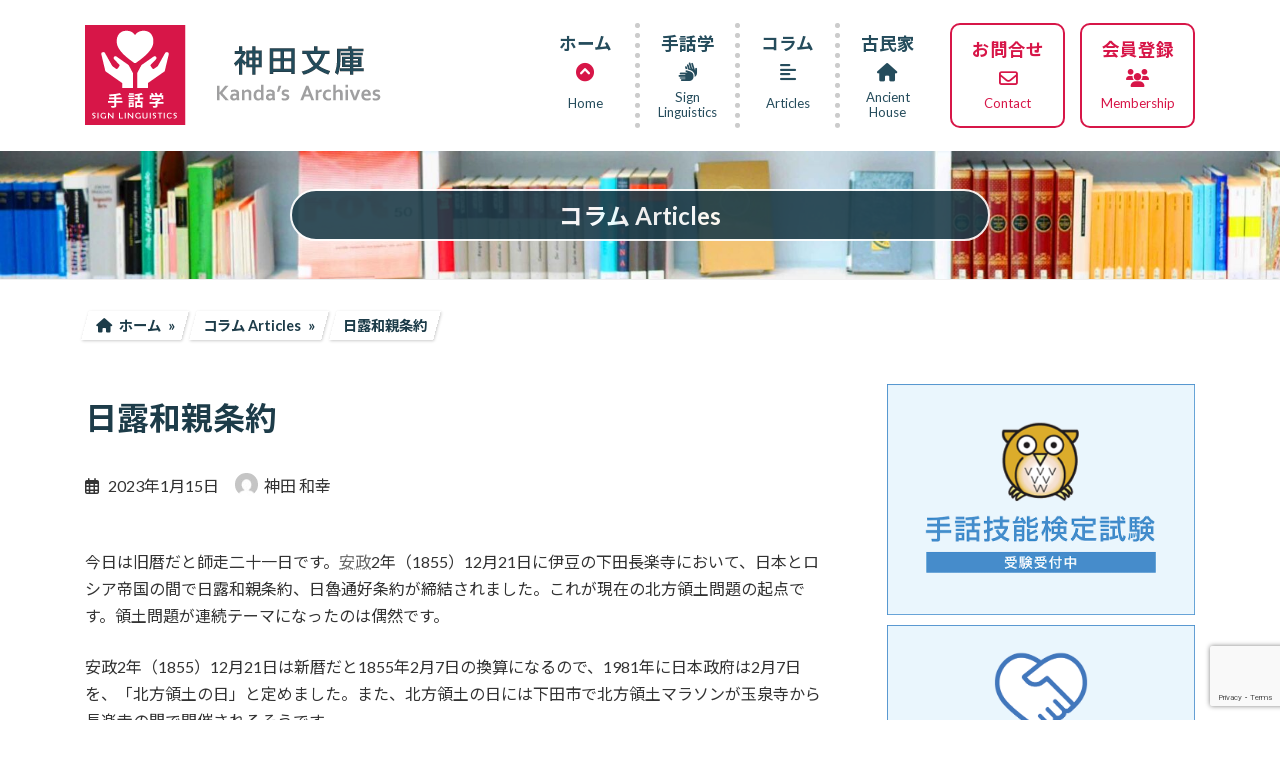

--- FILE ---
content_type: text/html; charset=UTF-8
request_url: https://kanda-arc.net/post-6761/
body_size: 21429
content:
<!DOCTYPE html>
<html lang="ja">
<head>
<meta charset="utf-8">
<meta http-equiv="X-UA-Compatible" content="IE=edge">
<meta name="viewport" content="width=device-width, initial-scale=1">
<title>日露和親条約 | 手話学 - 神田文庫 -</title>
<meta name='robots' content='max-image-preview:large' />
<link rel='dns-prefetch' href='//www.google.com' />
<link rel='dns-prefetch' href='//www.googletagmanager.com' />
<link rel="alternate" type="application/rss+xml" title="手話学 - 神田文庫 - &raquo; フィード" href="https://kanda-arc.net/feed/" />
<link rel="alternate" type="application/rss+xml" title="手話学 - 神田文庫 - &raquo; コメントフィード" href="https://kanda-arc.net/comments/feed/" />
<link rel="alternate" type="application/rss+xml" title="手話学 - 神田文庫 - &raquo; 日露和親条約 のコメントのフィード" href="https://kanda-arc.net/post-6761/feed/" />
<link rel="alternate" title="oEmbed (JSON)" type="application/json+oembed" href="https://kanda-arc.net/wp-json/oembed/1.0/embed?url=https%3A%2F%2Fkanda-arc.net%2Fpost-6761%2F" />
<link rel="alternate" title="oEmbed (XML)" type="text/xml+oembed" href="https://kanda-arc.net/wp-json/oembed/1.0/embed?url=https%3A%2F%2Fkanda-arc.net%2Fpost-6761%2F&#038;format=xml" />

<!-- SEO SIMPLE PACK 3.6.2 -->
<meta name="description" content="今日は旧暦だと師走二十一日です。安政2年（1855）12月21日に伊豆の下田長楽寺において、日本とロシア帝国の間で日露和親条約、日魯通好条約が締結されました。これが現在の北方領土問題の起点です。領土問題が連続テーマになったのは偶然です。 安">
<link rel="canonical" href="https://kanda-arc.net/post-6761/">
<meta property="og:locale" content="ja_JP">
<meta property="og:type" content="article">
<meta property="og:image" content="https://kanda-arc.net/wp-content/uploads/cd9b894fd18e41d40dcb8b8ff4751e74.jpg">
<meta property="og:title" content="日露和親条約 | 手話学 - 神田文庫 -">
<meta property="og:description" content="今日は旧暦だと師走二十一日です。安政2年（1855）12月21日に伊豆の下田長楽寺において、日本とロシア帝国の間で日露和親条約、日魯通好条約が締結されました。これが現在の北方領土問題の起点です。領土問題が連続テーマになったのは偶然です。 安">
<meta property="og:url" content="https://kanda-arc.net/post-6761/">
<meta property="og:site_name" content="手話学 - 神田文庫 -">
<meta name="twitter:card" content="summary_large_image">
<!-- Google Analytics (gtag.js) -->
<script async src="https://www.googletagmanager.com/gtag/js?id=G-CG818J82WQ"></script>
<script>
	window.dataLayer = window.dataLayer || [];
	function gtag(){dataLayer.push(arguments);}
	gtag("js", new Date());
	gtag("config", "G-CG818J82WQ");
	gtag("config", "UA-252318034-1");
</script>
	<!-- / SEO SIMPLE PACK -->

<style id='wp-img-auto-sizes-contain-inline-css' type='text/css'>
img:is([sizes=auto i],[sizes^="auto," i]){contain-intrinsic-size:3000px 1500px}
/*# sourceURL=wp-img-auto-sizes-contain-inline-css */
</style>
<link rel='stylesheet' id='ugb-style-css-css' href='https://kanda-arc.net/wp-content/plugins/stackable-ultimate-gutenberg-blocks/dist/frontend_blocks.css?ver=3.19.2' type='text/css' media='all' />
<style id='ugb-style-css-inline-css' type='text/css'>
:root {--stk-block-width-default-detected: 1140px;}
/*# sourceURL=ugb-style-css-inline-css */
</style>
<link rel='stylesheet' id='ugb-style-css-responsive-css' href='https://kanda-arc.net/wp-content/plugins/stackable-ultimate-gutenberg-blocks/dist/frontend_blocks_responsive.css?ver=3.19.2' type='text/css' media='all' />
<style id='ugb-style-css-nodep-inline-css' type='text/css'>
/* Global Color Schemes (background-scheme-default-3) */
.stk--background-scheme--scheme-default-3{--stk-block-background-color:#0f0e17;--stk-heading-color:#fffffe;--stk-text-color:#fffffe;--stk-link-color:#f00069;--stk-accent-color:#f00069;--stk-subtitle-color:#f00069;--stk-button-background-color:#f00069;--stk-button-text-color:#fffffe;--stk-button-outline-color:#fffffe;}
/* Global Color Schemes (container-scheme-default-3) */
.stk--container-scheme--scheme-default-3{--stk-container-background-color:#0f0e17;--stk-heading-color:#fffffe;--stk-text-color:#fffffe;--stk-link-color:#f00069;--stk-accent-color:#f00069;--stk-subtitle-color:#f00069;--stk-button-background-color:#f00069;--stk-button-text-color:#fffffe;--stk-button-outline-color:#fffffe;}
/* Global Preset Controls */
:root{--stk--preset--font-size--small:var(--wp--preset--font-size--small);--stk--preset--font-size--regular:var(--wp--preset--font-size--regular);--stk--preset--font-size--large:var(--wp--preset--font-size--large);--stk--preset--font-size--huge:var(--wp--preset--font-size--huge);--stk--preset--spacing--20:var(--wp--preset--spacing--20);--stk--preset--spacing--30:var(--wp--preset--spacing--30);--stk--preset--spacing--40:var(--wp--preset--spacing--40);--stk--preset--spacing--50:var(--wp--preset--spacing--50);--stk--preset--spacing--60:var(--wp--preset--spacing--60);--stk--preset--spacing--70:var(--wp--preset--spacing--70);--stk--preset--spacing--80:var(--wp--preset--spacing--80);}
/*# sourceURL=ugb-style-css-nodep-inline-css */
</style>
<style id='wp-emoji-styles-inline-css' type='text/css'>

	img.wp-smiley, img.emoji {
		display: inline !important;
		border: none !important;
		box-shadow: none !important;
		height: 1em !important;
		width: 1em !important;
		margin: 0 0.07em !important;
		vertical-align: -0.1em !important;
		background: none !important;
		padding: 0 !important;
	}
/*# sourceURL=wp-emoji-styles-inline-css */
</style>
<style id='wp-block-library-inline-css' type='text/css'>
:root{--wp-block-synced-color:#7a00df;--wp-block-synced-color--rgb:122,0,223;--wp-bound-block-color:var(--wp-block-synced-color);--wp-editor-canvas-background:#ddd;--wp-admin-theme-color:#007cba;--wp-admin-theme-color--rgb:0,124,186;--wp-admin-theme-color-darker-10:#006ba1;--wp-admin-theme-color-darker-10--rgb:0,107,160.5;--wp-admin-theme-color-darker-20:#005a87;--wp-admin-theme-color-darker-20--rgb:0,90,135;--wp-admin-border-width-focus:2px}@media (min-resolution:192dpi){:root{--wp-admin-border-width-focus:1.5px}}.wp-element-button{cursor:pointer}:root .has-very-light-gray-background-color{background-color:#eee}:root .has-very-dark-gray-background-color{background-color:#313131}:root .has-very-light-gray-color{color:#eee}:root .has-very-dark-gray-color{color:#313131}:root .has-vivid-green-cyan-to-vivid-cyan-blue-gradient-background{background:linear-gradient(135deg,#00d084,#0693e3)}:root .has-purple-crush-gradient-background{background:linear-gradient(135deg,#34e2e4,#4721fb 50%,#ab1dfe)}:root .has-hazy-dawn-gradient-background{background:linear-gradient(135deg,#faaca8,#dad0ec)}:root .has-subdued-olive-gradient-background{background:linear-gradient(135deg,#fafae1,#67a671)}:root .has-atomic-cream-gradient-background{background:linear-gradient(135deg,#fdd79a,#004a59)}:root .has-nightshade-gradient-background{background:linear-gradient(135deg,#330968,#31cdcf)}:root .has-midnight-gradient-background{background:linear-gradient(135deg,#020381,#2874fc)}:root{--wp--preset--font-size--normal:16px;--wp--preset--font-size--huge:42px}.has-regular-font-size{font-size:1em}.has-larger-font-size{font-size:2.625em}.has-normal-font-size{font-size:var(--wp--preset--font-size--normal)}.has-huge-font-size{font-size:var(--wp--preset--font-size--huge)}.has-text-align-center{text-align:center}.has-text-align-left{text-align:left}.has-text-align-right{text-align:right}.has-fit-text{white-space:nowrap!important}#end-resizable-editor-section{display:none}.aligncenter{clear:both}.items-justified-left{justify-content:flex-start}.items-justified-center{justify-content:center}.items-justified-right{justify-content:flex-end}.items-justified-space-between{justify-content:space-between}.screen-reader-text{border:0;clip-path:inset(50%);height:1px;margin:-1px;overflow:hidden;padding:0;position:absolute;width:1px;word-wrap:normal!important}.screen-reader-text:focus{background-color:#ddd;clip-path:none;color:#444;display:block;font-size:1em;height:auto;left:5px;line-height:normal;padding:15px 23px 14px;text-decoration:none;top:5px;width:auto;z-index:100000}html :where(.has-border-color){border-style:solid}html :where([style*=border-top-color]){border-top-style:solid}html :where([style*=border-right-color]){border-right-style:solid}html :where([style*=border-bottom-color]){border-bottom-style:solid}html :where([style*=border-left-color]){border-left-style:solid}html :where([style*=border-width]){border-style:solid}html :where([style*=border-top-width]){border-top-style:solid}html :where([style*=border-right-width]){border-right-style:solid}html :where([style*=border-bottom-width]){border-bottom-style:solid}html :where([style*=border-left-width]){border-left-style:solid}html :where(img[class*=wp-image-]){height:auto;max-width:100%}:where(figure){margin:0 0 1em}html :where(.is-position-sticky){--wp-admin--admin-bar--position-offset:var(--wp-admin--admin-bar--height,0px)}@media screen and (max-width:600px){html :where(.is-position-sticky){--wp-admin--admin-bar--position-offset:0px}}
/* VK Color Palettes */:root{ --vk-color-primary:#254c5c}:root .has-vk-color-primary-color { color:var(--vk-color-primary); }:root .has-vk-color-primary-background-color { background-color:var(--vk-color-primary); }:root{ --vk-color-primary-dark:#1d3c49}:root .has-vk-color-primary-dark-color { color:var(--vk-color-primary-dark); }:root .has-vk-color-primary-dark-background-color { background-color:var(--vk-color-primary-dark); }:root{ --vk-color-primary-vivid:#285365}:root .has-vk-color-primary-vivid-color { color:var(--vk-color-primary-vivid); }:root .has-vk-color-primary-vivid-background-color { background-color:var(--vk-color-primary-vivid); }:root{ --vk-color-custom-1:#d71648}:root .has-vk-color-custom-1-color { color:var(--vk-color-custom-1); }:root .has-vk-color-custom-1-background-color { background-color:var(--vk-color-custom-1); }:root{ --vk-color-custom-2:#468cce}:root .has-vk-color-custom-2-color { color:var(--vk-color-custom-2); }:root .has-vk-color-custom-2-background-color { background-color:var(--vk-color-custom-2); }

/*# sourceURL=wp-block-library-inline-css */
</style><style id='wp-block-image-inline-css' type='text/css'>
.wp-block-image>a,.wp-block-image>figure>a{display:inline-block}.wp-block-image img{box-sizing:border-box;height:auto;max-width:100%;vertical-align:bottom}@media not (prefers-reduced-motion){.wp-block-image img.hide{visibility:hidden}.wp-block-image img.show{animation:show-content-image .4s}}.wp-block-image[style*=border-radius] img,.wp-block-image[style*=border-radius]>a{border-radius:inherit}.wp-block-image.has-custom-border img{box-sizing:border-box}.wp-block-image.aligncenter{text-align:center}.wp-block-image.alignfull>a,.wp-block-image.alignwide>a{width:100%}.wp-block-image.alignfull img,.wp-block-image.alignwide img{height:auto;width:100%}.wp-block-image .aligncenter,.wp-block-image .alignleft,.wp-block-image .alignright,.wp-block-image.aligncenter,.wp-block-image.alignleft,.wp-block-image.alignright{display:table}.wp-block-image .aligncenter>figcaption,.wp-block-image .alignleft>figcaption,.wp-block-image .alignright>figcaption,.wp-block-image.aligncenter>figcaption,.wp-block-image.alignleft>figcaption,.wp-block-image.alignright>figcaption{caption-side:bottom;display:table-caption}.wp-block-image .alignleft{float:left;margin:.5em 1em .5em 0}.wp-block-image .alignright{float:right;margin:.5em 0 .5em 1em}.wp-block-image .aligncenter{margin-left:auto;margin-right:auto}.wp-block-image :where(figcaption){margin-bottom:1em;margin-top:.5em}.wp-block-image.is-style-circle-mask img{border-radius:9999px}@supports ((-webkit-mask-image:none) or (mask-image:none)) or (-webkit-mask-image:none){.wp-block-image.is-style-circle-mask img{border-radius:0;-webkit-mask-image:url('data:image/svg+xml;utf8,<svg viewBox="0 0 100 100" xmlns="http://www.w3.org/2000/svg"><circle cx="50" cy="50" r="50"/></svg>');mask-image:url('data:image/svg+xml;utf8,<svg viewBox="0 0 100 100" xmlns="http://www.w3.org/2000/svg"><circle cx="50" cy="50" r="50"/></svg>');mask-mode:alpha;-webkit-mask-position:center;mask-position:center;-webkit-mask-repeat:no-repeat;mask-repeat:no-repeat;-webkit-mask-size:contain;mask-size:contain}}:root :where(.wp-block-image.is-style-rounded img,.wp-block-image .is-style-rounded img){border-radius:9999px}.wp-block-image figure{margin:0}.wp-lightbox-container{display:flex;flex-direction:column;position:relative}.wp-lightbox-container img{cursor:zoom-in}.wp-lightbox-container img:hover+button{opacity:1}.wp-lightbox-container button{align-items:center;backdrop-filter:blur(16px) saturate(180%);background-color:#5a5a5a40;border:none;border-radius:4px;cursor:zoom-in;display:flex;height:20px;justify-content:center;opacity:0;padding:0;position:absolute;right:16px;text-align:center;top:16px;width:20px;z-index:100}@media not (prefers-reduced-motion){.wp-lightbox-container button{transition:opacity .2s ease}}.wp-lightbox-container button:focus-visible{outline:3px auto #5a5a5a40;outline:3px auto -webkit-focus-ring-color;outline-offset:3px}.wp-lightbox-container button:hover{cursor:pointer;opacity:1}.wp-lightbox-container button:focus{opacity:1}.wp-lightbox-container button:focus,.wp-lightbox-container button:hover,.wp-lightbox-container button:not(:hover):not(:active):not(.has-background){background-color:#5a5a5a40;border:none}.wp-lightbox-overlay{box-sizing:border-box;cursor:zoom-out;height:100vh;left:0;overflow:hidden;position:fixed;top:0;visibility:hidden;width:100%;z-index:100000}.wp-lightbox-overlay .close-button{align-items:center;cursor:pointer;display:flex;justify-content:center;min-height:40px;min-width:40px;padding:0;position:absolute;right:calc(env(safe-area-inset-right) + 16px);top:calc(env(safe-area-inset-top) + 16px);z-index:5000000}.wp-lightbox-overlay .close-button:focus,.wp-lightbox-overlay .close-button:hover,.wp-lightbox-overlay .close-button:not(:hover):not(:active):not(.has-background){background:none;border:none}.wp-lightbox-overlay .lightbox-image-container{height:var(--wp--lightbox-container-height);left:50%;overflow:hidden;position:absolute;top:50%;transform:translate(-50%,-50%);transform-origin:top left;width:var(--wp--lightbox-container-width);z-index:9999999999}.wp-lightbox-overlay .wp-block-image{align-items:center;box-sizing:border-box;display:flex;height:100%;justify-content:center;margin:0;position:relative;transform-origin:0 0;width:100%;z-index:3000000}.wp-lightbox-overlay .wp-block-image img{height:var(--wp--lightbox-image-height);min-height:var(--wp--lightbox-image-height);min-width:var(--wp--lightbox-image-width);width:var(--wp--lightbox-image-width)}.wp-lightbox-overlay .wp-block-image figcaption{display:none}.wp-lightbox-overlay button{background:none;border:none}.wp-lightbox-overlay .scrim{background-color:#fff;height:100%;opacity:.9;position:absolute;width:100%;z-index:2000000}.wp-lightbox-overlay.active{visibility:visible}@media not (prefers-reduced-motion){.wp-lightbox-overlay.active{animation:turn-on-visibility .25s both}.wp-lightbox-overlay.active img{animation:turn-on-visibility .35s both}.wp-lightbox-overlay.show-closing-animation:not(.active){animation:turn-off-visibility .35s both}.wp-lightbox-overlay.show-closing-animation:not(.active) img{animation:turn-off-visibility .25s both}.wp-lightbox-overlay.zoom.active{animation:none;opacity:1;visibility:visible}.wp-lightbox-overlay.zoom.active .lightbox-image-container{animation:lightbox-zoom-in .4s}.wp-lightbox-overlay.zoom.active .lightbox-image-container img{animation:none}.wp-lightbox-overlay.zoom.active .scrim{animation:turn-on-visibility .4s forwards}.wp-lightbox-overlay.zoom.show-closing-animation:not(.active){animation:none}.wp-lightbox-overlay.zoom.show-closing-animation:not(.active) .lightbox-image-container{animation:lightbox-zoom-out .4s}.wp-lightbox-overlay.zoom.show-closing-animation:not(.active) .lightbox-image-container img{animation:none}.wp-lightbox-overlay.zoom.show-closing-animation:not(.active) .scrim{animation:turn-off-visibility .4s forwards}}@keyframes show-content-image{0%{visibility:hidden}99%{visibility:hidden}to{visibility:visible}}@keyframes turn-on-visibility{0%{opacity:0}to{opacity:1}}@keyframes turn-off-visibility{0%{opacity:1;visibility:visible}99%{opacity:0;visibility:visible}to{opacity:0;visibility:hidden}}@keyframes lightbox-zoom-in{0%{transform:translate(calc((-100vw + var(--wp--lightbox-scrollbar-width))/2 + var(--wp--lightbox-initial-left-position)),calc(-50vh + var(--wp--lightbox-initial-top-position))) scale(var(--wp--lightbox-scale))}to{transform:translate(-50%,-50%) scale(1)}}@keyframes lightbox-zoom-out{0%{transform:translate(-50%,-50%) scale(1);visibility:visible}99%{visibility:visible}to{transform:translate(calc((-100vw + var(--wp--lightbox-scrollbar-width))/2 + var(--wp--lightbox-initial-left-position)),calc(-50vh + var(--wp--lightbox-initial-top-position))) scale(var(--wp--lightbox-scale));visibility:hidden}}
/*# sourceURL=https://kanda-arc.net/wp-includes/blocks/image/style.min.css */
</style>
<style id='wp-block-paragraph-inline-css' type='text/css'>
.is-small-text{font-size:.875em}.is-regular-text{font-size:1em}.is-large-text{font-size:2.25em}.is-larger-text{font-size:3em}.has-drop-cap:not(:focus):first-letter{float:left;font-size:8.4em;font-style:normal;font-weight:100;line-height:.68;margin:.05em .1em 0 0;text-transform:uppercase}body.rtl .has-drop-cap:not(:focus):first-letter{float:none;margin-left:.1em}p.has-drop-cap.has-background{overflow:hidden}:root :where(p.has-background){padding:1.25em 2.375em}:where(p.has-text-color:not(.has-link-color)) a{color:inherit}p.has-text-align-left[style*="writing-mode:vertical-lr"],p.has-text-align-right[style*="writing-mode:vertical-rl"]{rotate:180deg}
/*# sourceURL=https://kanda-arc.net/wp-includes/blocks/paragraph/style.min.css */
</style>
<style id='global-styles-inline-css' type='text/css'>
:root{--wp--preset--aspect-ratio--square: 1;--wp--preset--aspect-ratio--4-3: 4/3;--wp--preset--aspect-ratio--3-4: 3/4;--wp--preset--aspect-ratio--3-2: 3/2;--wp--preset--aspect-ratio--2-3: 2/3;--wp--preset--aspect-ratio--16-9: 16/9;--wp--preset--aspect-ratio--9-16: 9/16;--wp--preset--color--black: #000000;--wp--preset--color--cyan-bluish-gray: #abb8c3;--wp--preset--color--white: #ffffff;--wp--preset--color--pale-pink: #f78da7;--wp--preset--color--vivid-red: #cf2e2e;--wp--preset--color--luminous-vivid-orange: #ff6900;--wp--preset--color--luminous-vivid-amber: #fcb900;--wp--preset--color--light-green-cyan: #7bdcb5;--wp--preset--color--vivid-green-cyan: #00d084;--wp--preset--color--pale-cyan-blue: #8ed1fc;--wp--preset--color--vivid-cyan-blue: #0693e3;--wp--preset--color--vivid-purple: #9b51e0;--wp--preset--gradient--vivid-cyan-blue-to-vivid-purple: linear-gradient(135deg,rgba(6,147,227,1) 0%,rgb(155,81,224) 100%);--wp--preset--gradient--light-green-cyan-to-vivid-green-cyan: linear-gradient(135deg,rgb(122,220,180) 0%,rgb(0,208,130) 100%);--wp--preset--gradient--luminous-vivid-amber-to-luminous-vivid-orange: linear-gradient(135deg,rgba(252,185,0,1) 0%,rgba(255,105,0,1) 100%);--wp--preset--gradient--luminous-vivid-orange-to-vivid-red: linear-gradient(135deg,rgba(255,105,0,1) 0%,rgb(207,46,46) 100%);--wp--preset--gradient--very-light-gray-to-cyan-bluish-gray: linear-gradient(135deg,rgb(238,238,238) 0%,rgb(169,184,195) 100%);--wp--preset--gradient--cool-to-warm-spectrum: linear-gradient(135deg,rgb(74,234,220) 0%,rgb(151,120,209) 20%,rgb(207,42,186) 40%,rgb(238,44,130) 60%,rgb(251,105,98) 80%,rgb(254,248,76) 100%);--wp--preset--gradient--blush-light-purple: linear-gradient(135deg,rgb(255,206,236) 0%,rgb(152,150,240) 100%);--wp--preset--gradient--blush-bordeaux: linear-gradient(135deg,rgb(254,205,165) 0%,rgb(254,45,45) 50%,rgb(107,0,62) 100%);--wp--preset--gradient--luminous-dusk: linear-gradient(135deg,rgb(255,203,112) 0%,rgb(199,81,192) 50%,rgb(65,88,208) 100%);--wp--preset--gradient--pale-ocean: linear-gradient(135deg,rgb(255,245,203) 0%,rgb(182,227,212) 50%,rgb(51,167,181) 100%);--wp--preset--gradient--electric-grass: linear-gradient(135deg,rgb(202,248,128) 0%,rgb(113,206,126) 100%);--wp--preset--gradient--midnight: linear-gradient(135deg,rgb(2,3,129) 0%,rgb(40,116,252) 100%);--wp--preset--gradient--vivid-green-cyan-to-vivid-cyan-blue: linear-gradient(135deg,rgba(0,208,132,1) 0%,rgba(6,147,227,1) 100%);--wp--preset--font-size--small: 14px;--wp--preset--font-size--medium: 20px;--wp--preset--font-size--large: 24px;--wp--preset--font-size--x-large: 42px;--wp--preset--font-size--regular: 16px;--wp--preset--font-size--huge: 36px;--wp--preset--spacing--20: 0.44rem;--wp--preset--spacing--30: 0.67rem;--wp--preset--spacing--40: 1rem;--wp--preset--spacing--50: 1.5rem;--wp--preset--spacing--60: 2.25rem;--wp--preset--spacing--70: 3.38rem;--wp--preset--spacing--80: 5.06rem;--wp--preset--shadow--natural: 6px 6px 9px rgba(0, 0, 0, 0.2);--wp--preset--shadow--deep: 12px 12px 50px rgba(0, 0, 0, 0.4);--wp--preset--shadow--sharp: 6px 6px 0px rgba(0, 0, 0, 0.2);--wp--preset--shadow--outlined: 6px 6px 0px -3px rgb(255, 255, 255), 6px 6px rgb(0, 0, 0);--wp--preset--shadow--crisp: 6px 6px 0px rgb(0, 0, 0);}:where(.is-layout-flex){gap: 0.5em;}:where(.is-layout-grid){gap: 0.5em;}body .is-layout-flex{display: flex;}.is-layout-flex{flex-wrap: wrap;align-items: center;}.is-layout-flex > :is(*, div){margin: 0;}body .is-layout-grid{display: grid;}.is-layout-grid > :is(*, div){margin: 0;}:where(.wp-block-columns.is-layout-flex){gap: 2em;}:where(.wp-block-columns.is-layout-grid){gap: 2em;}:where(.wp-block-post-template.is-layout-flex){gap: 1.25em;}:where(.wp-block-post-template.is-layout-grid){gap: 1.25em;}.has-black-color{color: var(--wp--preset--color--black) !important;}.has-cyan-bluish-gray-color{color: var(--wp--preset--color--cyan-bluish-gray) !important;}.has-white-color{color: var(--wp--preset--color--white) !important;}.has-pale-pink-color{color: var(--wp--preset--color--pale-pink) !important;}.has-vivid-red-color{color: var(--wp--preset--color--vivid-red) !important;}.has-luminous-vivid-orange-color{color: var(--wp--preset--color--luminous-vivid-orange) !important;}.has-luminous-vivid-amber-color{color: var(--wp--preset--color--luminous-vivid-amber) !important;}.has-light-green-cyan-color{color: var(--wp--preset--color--light-green-cyan) !important;}.has-vivid-green-cyan-color{color: var(--wp--preset--color--vivid-green-cyan) !important;}.has-pale-cyan-blue-color{color: var(--wp--preset--color--pale-cyan-blue) !important;}.has-vivid-cyan-blue-color{color: var(--wp--preset--color--vivid-cyan-blue) !important;}.has-vivid-purple-color{color: var(--wp--preset--color--vivid-purple) !important;}.has-black-background-color{background-color: var(--wp--preset--color--black) !important;}.has-cyan-bluish-gray-background-color{background-color: var(--wp--preset--color--cyan-bluish-gray) !important;}.has-white-background-color{background-color: var(--wp--preset--color--white) !important;}.has-pale-pink-background-color{background-color: var(--wp--preset--color--pale-pink) !important;}.has-vivid-red-background-color{background-color: var(--wp--preset--color--vivid-red) !important;}.has-luminous-vivid-orange-background-color{background-color: var(--wp--preset--color--luminous-vivid-orange) !important;}.has-luminous-vivid-amber-background-color{background-color: var(--wp--preset--color--luminous-vivid-amber) !important;}.has-light-green-cyan-background-color{background-color: var(--wp--preset--color--light-green-cyan) !important;}.has-vivid-green-cyan-background-color{background-color: var(--wp--preset--color--vivid-green-cyan) !important;}.has-pale-cyan-blue-background-color{background-color: var(--wp--preset--color--pale-cyan-blue) !important;}.has-vivid-cyan-blue-background-color{background-color: var(--wp--preset--color--vivid-cyan-blue) !important;}.has-vivid-purple-background-color{background-color: var(--wp--preset--color--vivid-purple) !important;}.has-black-border-color{border-color: var(--wp--preset--color--black) !important;}.has-cyan-bluish-gray-border-color{border-color: var(--wp--preset--color--cyan-bluish-gray) !important;}.has-white-border-color{border-color: var(--wp--preset--color--white) !important;}.has-pale-pink-border-color{border-color: var(--wp--preset--color--pale-pink) !important;}.has-vivid-red-border-color{border-color: var(--wp--preset--color--vivid-red) !important;}.has-luminous-vivid-orange-border-color{border-color: var(--wp--preset--color--luminous-vivid-orange) !important;}.has-luminous-vivid-amber-border-color{border-color: var(--wp--preset--color--luminous-vivid-amber) !important;}.has-light-green-cyan-border-color{border-color: var(--wp--preset--color--light-green-cyan) !important;}.has-vivid-green-cyan-border-color{border-color: var(--wp--preset--color--vivid-green-cyan) !important;}.has-pale-cyan-blue-border-color{border-color: var(--wp--preset--color--pale-cyan-blue) !important;}.has-vivid-cyan-blue-border-color{border-color: var(--wp--preset--color--vivid-cyan-blue) !important;}.has-vivid-purple-border-color{border-color: var(--wp--preset--color--vivid-purple) !important;}.has-vivid-cyan-blue-to-vivid-purple-gradient-background{background: var(--wp--preset--gradient--vivid-cyan-blue-to-vivid-purple) !important;}.has-light-green-cyan-to-vivid-green-cyan-gradient-background{background: var(--wp--preset--gradient--light-green-cyan-to-vivid-green-cyan) !important;}.has-luminous-vivid-amber-to-luminous-vivid-orange-gradient-background{background: var(--wp--preset--gradient--luminous-vivid-amber-to-luminous-vivid-orange) !important;}.has-luminous-vivid-orange-to-vivid-red-gradient-background{background: var(--wp--preset--gradient--luminous-vivid-orange-to-vivid-red) !important;}.has-very-light-gray-to-cyan-bluish-gray-gradient-background{background: var(--wp--preset--gradient--very-light-gray-to-cyan-bluish-gray) !important;}.has-cool-to-warm-spectrum-gradient-background{background: var(--wp--preset--gradient--cool-to-warm-spectrum) !important;}.has-blush-light-purple-gradient-background{background: var(--wp--preset--gradient--blush-light-purple) !important;}.has-blush-bordeaux-gradient-background{background: var(--wp--preset--gradient--blush-bordeaux) !important;}.has-luminous-dusk-gradient-background{background: var(--wp--preset--gradient--luminous-dusk) !important;}.has-pale-ocean-gradient-background{background: var(--wp--preset--gradient--pale-ocean) !important;}.has-electric-grass-gradient-background{background: var(--wp--preset--gradient--electric-grass) !important;}.has-midnight-gradient-background{background: var(--wp--preset--gradient--midnight) !important;}.has-small-font-size{font-size: var(--wp--preset--font-size--small) !important;}.has-medium-font-size{font-size: var(--wp--preset--font-size--medium) !important;}.has-large-font-size{font-size: var(--wp--preset--font-size--large) !important;}.has-x-large-font-size{font-size: var(--wp--preset--font-size--x-large) !important;}
/*# sourceURL=global-styles-inline-css */
</style>

<style id='classic-theme-styles-inline-css' type='text/css'>
/*! This file is auto-generated */
.wp-block-button__link{color:#fff;background-color:#32373c;border-radius:9999px;box-shadow:none;text-decoration:none;padding:calc(.667em + 2px) calc(1.333em + 2px);font-size:1.125em}.wp-block-file__button{background:#32373c;color:#fff;text-decoration:none}
/*# sourceURL=/wp-includes/css/classic-themes.min.css */
</style>
<link rel='stylesheet' id='contact-form-7-css' href='https://kanda-arc.net/wp-content/plugins/contact-form-7/includes/css/styles.css?ver=6.1.3' type='text/css' media='all' />
<link rel='stylesheet' id='searchandfilter-css' href='https://kanda-arc.net/wp-content/plugins/search-filter/style.css?ver=1' type='text/css' media='all' />
<link rel='stylesheet' id='swpm.common-css' href='https://kanda-arc.net/wp-content/plugins/simple-membership/css/swpm.common.css?ver=4.6.5' type='text/css' media='all' />
<link rel='stylesheet' id='lightning-common-style-css' href='https://kanda-arc.net/wp-content/themes/lightning/_g3/assets/css/style.css?ver=14.25.1' type='text/css' media='all' />
<style id='lightning-common-style-inline-css' type='text/css'>
/* Lightning */:root {--vk-color-primary:#254c5c;--vk-color-primary-dark:#1d3c49;--vk-color-primary-vivid:#285365;--g_nav_main_acc_icon_open_url:url(https://kanda-arc.net/wp-content/themes/lightning/_g3/inc/vk-mobile-nav/package/images/vk-menu-acc-icon-open-black.svg);--g_nav_main_acc_icon_close_url: url(https://kanda-arc.net/wp-content/themes/lightning/_g3/inc/vk-mobile-nav/package/images/vk-menu-close-black.svg);--g_nav_sub_acc_icon_open_url: url(https://kanda-arc.net/wp-content/themes/lightning/_g3/inc/vk-mobile-nav/package/images/vk-menu-acc-icon-open-white.svg);--g_nav_sub_acc_icon_close_url: url(https://kanda-arc.net/wp-content/themes/lightning/_g3/inc/vk-mobile-nav/package/images/vk-menu-close-white.svg);}
html{scroll-padding-top:var(--vk-size-admin-bar);}
/* vk-mobile-nav */:root {--vk-mobile-nav-menu-btn-bg-src: url("https://kanda-arc.net/wp-content/themes/lightning/_g3/inc/vk-mobile-nav/package/images/vk-menu-btn-black.svg");--vk-mobile-nav-menu-btn-close-bg-src: url("https://kanda-arc.net/wp-content/themes/lightning/_g3/inc/vk-mobile-nav/package/images/vk-menu-close-black.svg");--vk-menu-acc-icon-open-black-bg-src: url("https://kanda-arc.net/wp-content/themes/lightning/_g3/inc/vk-mobile-nav/package/images/vk-menu-acc-icon-open-black.svg");--vk-menu-acc-icon-open-white-bg-src: url("https://kanda-arc.net/wp-content/themes/lightning/_g3/inc/vk-mobile-nav/package/images/vk-menu-acc-icon-open-white.svg");--vk-menu-acc-icon-close-black-bg-src: url("https://kanda-arc.net/wp-content/themes/lightning/_g3/inc/vk-mobile-nav/package/images/vk-menu-close-black.svg");--vk-menu-acc-icon-close-white-bg-src: url("https://kanda-arc.net/wp-content/themes/lightning/_g3/inc/vk-mobile-nav/package/images/vk-menu-close-white.svg");}
/*# sourceURL=lightning-common-style-inline-css */
</style>
<link rel='stylesheet' id='lightning-design-style-css' href='https://kanda-arc.net/wp-content/themes/lightning/_g3/design-skin/origin3/css/style.css?ver=14.25.1' type='text/css' media='all' />
<style id='lightning-design-style-inline-css' type='text/css'>
.tagcloud a:before { font-family: "Font Awesome 5 Free";content: "\f02b";font-weight: bold; }
/*# sourceURL=lightning-design-style-inline-css */
</style>
<link rel='stylesheet' id='vk-blog-card-css' href='https://kanda-arc.net/wp-content/themes/lightning/_g3/inc/vk-wp-oembed-blog-card/package/css/blog-card.css?ver=6.9' type='text/css' media='all' />
<link rel='stylesheet' id='lightning-theme-style-css' href='https://kanda-arc.net/wp-content/themes/lightning-child/style.css?ver=14.25.1' type='text/css' media='all' />
<link rel='stylesheet' id='vk-font-awesome-css' href='https://kanda-arc.net/wp-content/themes/lightning/vendor/vektor-inc/font-awesome-versions/src/versions/6/css/all.min.css?ver=6.1.0' type='text/css' media='all' />
<script type="text/javascript" src="https://kanda-arc.net/wp-includes/js/jquery/jquery.min.js?ver=3.7.1" id="jquery-core-js"></script>
<script type="text/javascript" src="https://kanda-arc.net/wp-includes/js/jquery/jquery-migrate.min.js?ver=3.4.1" id="jquery-migrate-js"></script>

<!-- Site Kit によって追加された Google タグ（gtag.js）スニペット -->
<!-- Google アナリティクス スニペット (Site Kit が追加) -->
<script type="text/javascript" src="https://www.googletagmanager.com/gtag/js?id=GT-M69M64Z" id="google_gtagjs-js" async></script>
<script type="text/javascript" id="google_gtagjs-js-after">
/* <![CDATA[ */
window.dataLayer = window.dataLayer || [];function gtag(){dataLayer.push(arguments);}
gtag("set","linker",{"domains":["kanda-arc.net"]});
gtag("js", new Date());
gtag("set", "developer_id.dZTNiMT", true);
gtag("config", "GT-M69M64Z");
//# sourceURL=google_gtagjs-js-after
/* ]]> */
</script>
<link rel="https://api.w.org/" href="https://kanda-arc.net/wp-json/" /><link rel="alternate" title="JSON" type="application/json" href="https://kanda-arc.net/wp-json/wp/v2/posts/6761" /><link rel="EditURI" type="application/rsd+xml" title="RSD" href="https://kanda-arc.net/xmlrpc.php?rsd" />
<meta name="generator" content="WordPress 6.9" />
<link rel='shortlink' href='https://kanda-arc.net/?p=6761' />

<link rel='stylesheet' id='9860-css' href='//kanda-arc.net/wp-content/uploads/custom-css-js/9860.css?v=7568' type="text/css" media='all' />

<link rel='stylesheet' id='45-css' href='//kanda-arc.net/wp-content/uploads/custom-css-js/45.css?v=8800' type="text/css" media='all' />
<meta name="generator" content="Site Kit by Google 1.168.0" /><meta name="google-site-verification" content="_e8dqZxXIIgOBRRTw6eH57stkuKAKeb-mI-F4H9Uz-Q"><style type="text/css">display:none;</style><link rel="icon" href="https://kanda-arc.net/wp-content/uploads/cropped-favicon-32x32.png" sizes="32x32" />
<link rel="icon" href="https://kanda-arc.net/wp-content/uploads/cropped-favicon-192x192.png" sizes="192x192" />
<link rel="apple-touch-icon" href="https://kanda-arc.net/wp-content/uploads/cropped-favicon-180x180.png" />
<meta name="msapplication-TileImage" content="https://kanda-arc.net/wp-content/uploads/cropped-favicon-270x270.png" />
<link rel='stylesheet' id='add_google_fonts_Lato-css' href='//fonts.googleapis.com/css2?family=Lato%3Awght%40400%3B700&#038;display=swap&#038;subset=japanese&#038;ver=6.9' type='text/css' media='all' />
<link rel='stylesheet' id='add_google_fonts_noto_sans-css' href='//fonts.googleapis.com/css2?family=Noto+Sans+JP%3Awght%40400%3B700&#038;display=swap&#038;subset=japanese&#038;ver=6.9' type='text/css' media='all' />
</head>
<body class="wp-singular post-template-default single single-post postid-6761 single-format-standard wp-embed-responsive wp-theme-lightning wp-child-theme-lightning-child device-pc fa_v6_css">
<a class="skip-link screen-reader-text" href="#main">コンテンツへスキップ</a>
<a class="skip-link screen-reader-text" href="#vk-mobile-nav">ナビゲーションに移動</a>

<header id="site-header" class="site-header site-header--layout--nav-float">
		<div id="site-header-container" class="site-header-container container">

				<div class="site-header-logo">
		<a href="https://kanda-arc.net/">
			<span><img src="https://kanda-arc.net/wp-content/uploads/logo_pagetitle.png" alt="手話学 - 神田文庫 -" /></span>
		</a>
		</div>

		
		<nav id="global-nav" class="global-nav global-nav--layout--float-right"><ul id="menu-base" class="menu vk-menu-acc global-nav-list nav"><li id="menu-item-1908" class="menu-item menu-item-type-custom menu-item-object-custom menu-item-home"><a href="https://kanda-arc.net/"><strong class="global-nav-name">ホーム<br class="br_pc"><i class="fas fa-chevron-circle-up"></i><br><span class="l1">Home</span><br></strong></a></li>
<li id="menu-item-81" class="menu-item menu-item-type-custom menu-item-object-custom"><a href="https://kanda-arc.net/category/sign-linguistics/"><strong class="global-nav-name">手話学<br class="br_pc"><i class="fas fa-sign-language"></i><br><span>Sign<br>Linguistics<span></strong></a></li>
<li id="menu-item-83" class="menu-item menu-item-type-custom menu-item-object-custom"><a href="https://kanda-arc.net/category/column/"><strong class="global-nav-name">コラム<br class="br_pc"><i class="fas fa-align-left"></i><br><span class="l1">Articles</span><br></strong></a></li>
<li id="menu-item-84" class="menu-item menu-item-type-custom menu-item-object-custom"><a href="https://kanda-arc.net/house"><strong class="global-nav-name">古民家<br class="br_pc"><i class="fas fa-home"></i><br><span>Ancient<br>House<span></strong></a></li>
<li id="menu-item-1503" class="menu-item menu-item-type-post_type menu-item-object-page"><a href="https://kanda-arc.net/inquiry/"><strong class="global-nav-name">お問合せ<br><i class="far fa-envelope"></i><br><span>Contact</span></strong></a></li>
<li id="menu-item-80" class="menu-item menu-item-type-custom menu-item-object-custom"><a href="https://kanda-arc.net/membership-registration/"><strong class="global-nav-name">会員登録<br class="br_pc"><i class="fas fa-users"></i><br><span>Membership</span></strong></a></li>
</ul></nav>	</div>
	</header>



	<div class="page-header"><div class="page-header-inner container">
<div class="page-header-title">コラム Articles</div></div></div><!-- [ /.page-header ] -->

	<!-- [ #breadcrumb ] --><div id="breadcrumb" class="breadcrumb"><div class="container"><ol class="breadcrumb-list" itemscope itemtype="https://schema.org/BreadcrumbList"><li class="breadcrumb-list__item breadcrumb-list__item--home" itemprop="itemListElement" itemscope itemtype="http://schema.org/ListItem"><a href="https://kanda-arc.net" itemprop="item"><i class="fas fa-fw fa-home"></i><span itemprop="name">ホーム</span></a><meta itemprop="position" content="1" /></li><li class="breadcrumb-list__item" itemprop="itemListElement" itemscope itemtype="http://schema.org/ListItem"><a href="https://kanda-arc.net/category/column/" itemprop="item"><span itemprop="name">コラム Articles</span></a><meta itemprop="position" content="2" /></li><li class="breadcrumb-list__item" itemprop="itemListElement" itemscope itemtype="http://schema.org/ListItem"><span itemprop="name">日露和親条約</span><meta itemprop="position" content="3" /></li></ol></div></div><!-- [ /#breadcrumb ] -->


<div class="site-body">
		<div class="site-body-container container">

		<div class="main-section main-section--col--two" id="main" role="main">
			
			<article id="post-6761" class="entry entry-full post-6761 post type-post status-publish format-standard has-post-thumbnail hentry category-column tag-history">

	
	
		<header class="entry-header">
			<h1 class="entry-title">
									日露和親条約							</h1>
			<div class="entry-meta"><span class="entry-meta-item entry-meta-item-date">
			<i class="far fa-calendar-alt"></i>
			<span class="published">2023年1月15日</span>
			</span><span class="entry-meta-item entry-meta-item-updated">
			<i class="fas fa-history"></i>
			<span class="screen-reader-text">最終更新日時 : </span>
			<span class="updated">2023年2月10日</span>
			</span><span class="entry-meta-item entry-meta-item-author">
				<span class="vcard author"><span class="entry-meta-item-author-image"><img alt='' src='https://secure.gravatar.com/avatar/b678c95f76654973ef7f05f734e70582aa15d02d7db68e8aed6031f5c8c9b9bc?s=30&#038;d=mm&#038;r=g' class='avatar avatar-30 photo' height='30' width='30' /></span><span class="fn">神田 和幸</span></span></span></div>		</header>

	
			﻿		
	<div class="entry-body">

				
<p>今日は旧暦だと師走二十一日です。<a>安政</a>2年（1855）12月21日に伊豆の下田長楽寺において、日本とロシア帝国の間で日露和親条約、日魯通好条約が締結されました。これが現在の北方領土問題の起点です。領土問題が連続テーマになったのは偶然です。</p>



<p>安政2年（1855）12月21日は新暦だと1855年2月7日の換算になるので、1981年に日本政府は2月7日を、「北方領土の日」と定めました。また、北方領土の日には下田市で北方領土マラソンが玉泉寺から長楽寺の間で開催されるそうです。</p>



<p>条約の正式名称は日本国魯西亜国通好条約（にっぽんこくろしあこくつうこうじょうやく）で、日露通好条約、下田条約、日魯通好条約と呼ばれることもあり、締結当時の日本では日魯和親条約と表記していました。ロシアの漢字が異なるのも歴史があります。日本では江戸時代、ロシアを「露西亜」「<a>魯</a>西亜」「俄羅斯」「峩羅斯」と表記していました。魯西亜が一番使用頻度が高かったようで、1855年の条約では魯の字が当てられました。しかし「文字は踊る」（大阪毎日新聞社、1935年）によると、「『魯』の字は、『おろかもの』の意味であるといふので、ロシア政府から、わが政府に抗議して來た。その後は、『魯』のかはりに、『露』の字をあてるやうになつた」ということだそうです。そこで1875年の樺太千島交換条約の条文では魯に代わって露が使用され、以後、露が主流になっていきました。現在はカタカナですが、もしロシアを悪くいいたい時は魯を使うのが適当ということになりますね。</p>



<p>条約の内容は、択捉（えとろふ）島と得撫（うるっぷ）島の間に国境線が引かれました。樺太は国境を設けず、両国民の混住の地とすると決められました。ロシア船の補給のため箱館（函館）、下田、長崎の開港、ロシア領事の日本駐在、裁判権は双務に規定、片務的最恵国待遇が定められました。この条約は1895年に締結された日露通商航海条約によって領事裁判権をはじめ全て無効となります。樺太については1875年の樺太・千島交換条約によって一応の決着を見ています。</p>



<p>その後、いくつかの変遷がありますが、現在の北方領土問題では千島列島の範囲が一つの争点となっており、日本政府は1951年にサンフランシスコ講和条約で千島列島を放棄したが、歯舞・色丹は含まないとしたうえで国後、択捉についても明確にしなかった。これは1946年のソビエトによる一方的な併合宣言や北方占領地のみならず台湾・沖縄・小笠原などが焦点となったためです。ソ連側も米国による南西諸島・台湾・小笠原諸島を国連信託統治という形での実効支配を非難、また日本が放棄した南樺太および千島の帰属を意図的に除外しているサンフランシスコ条約の英米案を非難しました。この条文の解釈を巡って、条約交渉はオランダ語で行われ、オランダ語・ロシア語条文から日本語・中国語条文が翻訳されました。このうちロシア語とオランダ語の条文は一致しているが、日本語条文には、第二条のクリル列島の部分に異なる箇所がありますが、国際法的にはロシア語・オランダ語・中国語・日本語共に有効な条約である点が問題です。ロシア語・オランダ語では「残りの、北のほうの、クリル諸島」と書かれていて、日本語では「夫より北の方のクリル諸島」と書かれており、日本語では「残りの」が抜けている。このため、日本語の条文を見るかぎりクリル諸島の地理的呼称とは得撫島よりも北であるかのように読めるが、ロシア語・オランダ語ではクリル諸島の地理的呼称は得撫島以北に限定することはできないということになっているそうです。条約の表現の解釈が問題になることはこの件だけでなく、しばしば起こっているのが実情です。</p>



<div class="wp-block-stackable-image stk-block-image stk-block stk-980b658" data-block-id="980b658"><figure class="stk-img-wrapper stk-image--shape-stretch"><img fetchpriority="high" decoding="async" class="stk-img wp-image-6763" src="https://kanda-arc.net/wp-content/uploads/cd9b894fd18e41d40dcb8b8ff4751e74.jpg" width="1000" height="667" alt="国後島" srcset="https://kanda-arc.net/wp-content/uploads/cd9b894fd18e41d40dcb8b8ff4751e74.jpg 1000w, https://kanda-arc.net/wp-content/uploads/cd9b894fd18e41d40dcb8b8ff4751e74-300x200.jpg 300w, https://kanda-arc.net/wp-content/uploads/cd9b894fd18e41d40dcb8b8ff4751e74-768x512.jpg 768w" sizes="(max-width: 1000px) 100vw, 1000px" /></figure></div>
		
	</div>

							<table id="wp-calendar" class="wp-calendar-table">
	<caption>2026年1月</caption>
	<thead>
	<tr>
		<th scope="col" aria-label="月曜日">月</th>
		<th scope="col" aria-label="火曜日">火</th>
		<th scope="col" aria-label="水曜日">水</th>
		<th scope="col" aria-label="木曜日">木</th>
		<th scope="col" aria-label="金曜日">金</th>
		<th scope="col" aria-label="土曜日">土</th>
		<th scope="col" aria-label="日曜日">日</th>
	</tr>
	</thead>
	<tbody>
	<tr>
		<td colspan="3" class="pad">&nbsp;</td><td><a href="https://kanda-arc.net/2026/01/01/" aria-label="2026年1月1日 に投稿を公開">1</a></td><td><a href="https://kanda-arc.net/2026/01/02/" aria-label="2026年1月2日 に投稿を公開">2</a></td><td><a href="https://kanda-arc.net/2026/01/03/" aria-label="2026年1月3日 に投稿を公開">3</a></td><td id="today"><a href="https://kanda-arc.net/2026/01/04/" aria-label="2026年1月4日 に投稿を公開">4</a></td>
	</tr>
	<tr>
		<td>5</td><td>6</td><td>7</td><td>8</td><td>9</td><td>10</td><td>11</td>
	</tr>
	<tr>
		<td>12</td><td>13</td><td>14</td><td>15</td><td>16</td><td>17</td><td>18</td>
	</tr>
	<tr>
		<td>19</td><td>20</td><td>21</td><td>22</td><td>23</td><td>24</td><td>25</td>
	</tr>
	<tr>
		<td>26</td><td>27</td><td>28</td><td>29</td><td>30</td><td>31</td>
		<td class="pad" colspan="1">&nbsp;</td>
	</tr>
	</tbody>
	</table><nav aria-label="前と次の月" class="wp-calendar-nav">
		<span class="wp-calendar-nav-prev"><a href="https://kanda-arc.net/2025/12/">&laquo; 12月</a></span>
		<span class="pad">&nbsp;</span>
		<span class="wp-calendar-nav-next">&nbsp;</span>
	</nav>					
	
	
	
		
				<div class="entry-footer">

					<div class="entry-meta-data-list"><dl><dt>カテゴリー</dt><dd><a href="https://kanda-arc.net/category/column/">コラム Articles</a></dd></dl></div>						<div class="entry-meta-data-list">
							<dl>
							<dt>タグ</dt>
							<dd class="tagcloud"><a href="https://kanda-arc.net/tag/history/" rel="tag">歴史　History</a></dd>
							</dl>
						</div><!-- [ /.entry-tag ] -->

	<!--�����t�H�[��-->
	﻿<div class="search_all-2">
<div class="search_wrap">
<p>その他の投稿も検索をすることができます。<br>「検索ワード」「分野」「内容」を入力して「検索」をクリックして下さい。</p>

				<form action="" method="post" class="searchandfilter">
					<div><ul><li><h4>「検索ワード」</h4><input type="text" name="ofsearch" placeholder="検索ワードを入力" value=""></li><li><h4>「分野」</h4><select  name='ofcategory' id='ofcategory' class='postform'>
	<option value='0' selected='selected'>（全て）</option>
	<option class="level-0" value="1">未分類&nbsp;&nbsp;(2)</option>
	<option class="level-0" value="29">古民家 Ancient House&nbsp;&nbsp;(11)</option>
	<option class="level-0" value="17">手話学 Sign Linguistics&nbsp;&nbsp;(53)</option>
	<option class="level-1" value="33">&nbsp;&nbsp;&nbsp;無料会員向け Free Membership&nbsp;&nbsp;(19)</option>
	<option class="level-1" value="32">&nbsp;&nbsp;&nbsp;有料会員向け Paid Membership&nbsp;&nbsp;(34)</option>
	<option class="level-0" value="5">コラム Articles&nbsp;&nbsp;(1,473)</option>
</select>
<input type="hidden" name="ofcategory_operator" value="and" /></li><li><h4>「内容」</h4><select  name='ofpost_tag' id='ofpost_tag' class='postform'>
	<option value='0' selected='selected'>（全て）</option>
	<option class="level-0" value="10">文法論　syntax&nbsp;&nbsp;(7)</option>
	<option class="level-0" value="11">語彙論　Lexicon&nbsp;&nbsp;(8)</option>
	<option class="level-0" value="13">工学　Engineering&nbsp;&nbsp;(12)</option>
	<option class="level-0" value="14">社会学　Sociology&nbsp;&nbsp;(29)</option>
	<option class="level-0" value="18">歴史　History&nbsp;&nbsp;(185)</option>
	<option class="level-0" value="19">形態論　Morphology&nbsp;&nbsp;(6)</option>
	<option class="level-0" value="20">起源論　Origin&nbsp;&nbsp;(15)</option>
	<option class="level-0" value="21">提案　Proposal&nbsp;&nbsp;(17)</option>
	<option class="level-0" value="22">伝統　Tradition&nbsp;&nbsp;(146)</option>
	<option class="level-0" value="23">国際記念日　Intl-day&nbsp;&nbsp;(12)</option>
	<option class="level-0" value="24">語源　Etymology&nbsp;&nbsp;(31)</option>
	<option class="level-0" value="25">文法&nbsp;&nbsp;(12)</option>
	<option class="level-0" value="30">政治経済&nbsp;&nbsp;(10)</option>
	<option class="level-0" value="31">季節&nbsp;&nbsp;(187)</option>
	<option class="level-0" value="35">手話コミュニケーション研究会&nbsp;&nbsp;(5)</option>
	<option class="level-0" value="36">著作&nbsp;&nbsp;(11)</option>
	<option class="level-0" value="37">Sign Language Studies&nbsp;&nbsp;(145)</option>
	<option class="level-0" value="39">ろう教育&nbsp;&nbsp;(20)</option>
	<option class="level-0" value="40">手話辞典&nbsp;&nbsp;(5)</option>
	<option class="level-0" value="41">論文集&nbsp;&nbsp;(9)</option>
	<option class="level-0" value="42">心理学&nbsp;&nbsp;(9)</option>
	<option class="level-0" value="43">語学&nbsp;&nbsp;(141)</option>
	<option class="level-0" value="44">教育&nbsp;&nbsp;(52)</option>
	<option class="level-0" value="45">音韻論&nbsp;&nbsp;(18)</option>
</select>
<input type="hidden" name="ofpost_tag_operator" value="and" /></li><li><input type="hidden" name="ofadd_search_param" value="1" /><input type="hidden" id="_searchandfilter_nonce" name="_searchandfilter_nonce" value="005d62b92b" /><input type="hidden" name="_wp_http_referer" value="/post-6761/" /><input type="hidden" name="ofsubmitted" value="1"><input type="submit" value="検索"></li></ul></div></form></div>
<script src="https://ajax.googleapis.com/ajax/libs/jquery/3.6.1/jquery.min.js"></script>
<script type="text/javascript">
$('select[name="ofcategory"] option[value="29"]').wrap('<span class="selector-hide">');
$('select[name="ofcategory"] option[value="32"]').wrap('<span class="selector-hide">');
$('select[name="ofcategory"] option[value="33"]').wrap('<span class="selector-hide">');
$('select[name="ofcategory"] option[class="level-1"]').wrap('<span class="selector-hide">');
</script>
</div>
					
				</div><!-- [ /.entry-footer ] -->

		
	
</article><!-- [ /#post-6761 ] -->

		<div id="comments" class="comments-area">
	
		
		
		
			<div id="respond" class="comment-respond">
		<h3 id="reply-title" class="comment-reply-title">コメントを残す <small><a rel="nofollow" id="cancel-comment-reply-link" href="/post-6761/#respond" style="display:none;">コメントをキャンセル</a></small></h3><p class="must-log-in">コメントを投稿するには<a href="https://kanda-arc.net/wp-login.php?redirect_to=https%3A%2F%2Fkanda-arc.net%2Fpost-6761%2F">ログイン</a>してください。</p>	</div><!-- #respond -->
	
		</div><!-- #comments -->
	


<div class="vk_posts next-prev">

	<div id="post-6739" class="vk_post vk_post-postType-post card card-intext vk_post-col-xs-12 vk_post-col-sm-12 vk_post-col-md-6 next-prev-prev post-6739 post type-post status-publish format-standard has-post-thumbnail hentry category-column tag-history"><a href="https://kanda-arc.net/6739-2/" class="card-intext-inner"><div class="vk_post_imgOuter" style="background-image:url(https://kanda-arc.net/wp-content/uploads/ec508c61e4446b7ef4eb7270e38de639.jpg)"><div class="card-img-overlay"><span class="vk_post_imgOuter_singleTermLabel">前の記事</span></div><img src="https://kanda-arc.net/wp-content/uploads/ec508c61e4446b7ef4eb7270e38de639-300x169.jpg" class="vk_post_imgOuter_img card-img-top wp-post-image" sizes="(max-width: 300px) 100vw, 300px" /></div><!-- [ /.vk_post_imgOuter ] --><div class="vk_post_body card-body"><h5 class="vk_post_title card-title">尖閣諸島の歴史</h5><div class="vk_post_date card-date published">2023年1月14日</div></div><!-- [ /.card-body ] --></a></div><!-- [ /.card ] -->
	<div id="post-6770" class="vk_post vk_post-postType-post card card-intext vk_post-col-xs-12 vk_post-col-sm-12 vk_post-col-md-6 next-prev-next post-6770 post type-post status-publish format-standard has-post-thumbnail hentry category-column tag-tradition"><a href="https://kanda-arc.net/post-6770/" class="card-intext-inner"><div class="vk_post_imgOuter" style="background-image:url(https://kanda-arc.net/wp-content/uploads/66d83ddafd95e8fe984a45cffb0e1655.jpg)"><div class="card-img-overlay"><span class="vk_post_imgOuter_singleTermLabel">次の記事</span></div><img src="https://kanda-arc.net/wp-content/uploads/66d83ddafd95e8fe984a45cffb0e1655-300x244.jpg" class="vk_post_imgOuter_img card-img-top wp-post-image" sizes="auto, (max-width: 300px) 100vw, 300px" /></div><!-- [ /.vk_post_imgOuter ] --><div class="vk_post_body card-body"><h5 class="vk_post_title card-title">閻魔参りと藪入り</h5><div class="vk_post_date card-date published">2023年1月16日</div></div><!-- [ /.card-body ] --></a></div><!-- [ /.card ] -->
	</div>
	
					</div><!-- [ /.main-section ] -->

		<div class="sub-section sub-section--col--two">
<aside class="widget widget_block" id="block-22">
<div class="wp-block-stackable-spacer stk-block-spacer stk--hide-desktop stk--hide-tablet stk--no-padding stk-block stk-b3c6832" data-block-id="b3c6832"><style>.stk-b3c6832{height:20px !important}</style></div>
</aside><aside class="widget widget_block" id="block-16"><p>﻿	<div style="margin-top:-85px"></div>
<br />
﻿</p>
</aside><aside class="widget widget_block" id="block-9">
<div class="wp-block-stackable-image stk-block-image stk-block stk-80d5e98" data-block-id="80d5e98"><style>.stk-80d5e98{margin-bottom:15px !important}</style><a class="stk-link stk-img-wrapper stk-image--shape-stretch" href="http://www.shuwaken.org/" title="手話技能検定試験" target="_blank" rel="noreferrer noopener"><img loading="lazy" decoding="async" class="stk-img wp-image-1614" src="https://kanda-arc.net/wp-content/uploads/link_shuwaken.png" width="800" height="600" alt="手話技能検定試験・受験受付中" srcset="https://kanda-arc.net/wp-content/uploads/link_shuwaken.png 800w, https://kanda-arc.net/wp-content/uploads/link_shuwaken-300x225.png 300w, https://kanda-arc.net/wp-content/uploads/link_shuwaken-768x576.png 768w" sizes="auto, (max-width: 800px) 100vw, 800px" /></a></div>
</aside><aside class="widget widget_block" id="block-10">
<div class="wp-block-stackable-image stk-block-image stk-block stk-ad786e4" data-block-id="ad786e4"><style>.stk-ad786e4{margin-bottom:15px !important}</style><a class="stk-link stk-img-wrapper stk-image--shape-stretch" href="https://www.shuwa-study.net/" title="手話技能検定対策・オンライン講座／過去問題演習" target="_blank" rel="noreferrer noopener"><img loading="lazy" decoding="async" class="stk-img wp-image-1632" src="https://kanda-arc.net/wp-content/uploads/link_study.png" width="800" height="601" alt="手話技能検定対策講座・合格対策講座／過去問演習" srcset="https://kanda-arc.net/wp-content/uploads/link_study.png 800w, https://kanda-arc.net/wp-content/uploads/link_study-300x225.png 300w, https://kanda-arc.net/wp-content/uploads/link_study-768x577.png 768w" sizes="auto, (max-width: 800px) 100vw, 800px" /></a></div>
</aside><aside class="widget widget_block" id="block-26">
<div class="wp-block-stackable-image stk-block-image stk-block stk-c5d6eeb" data-block-id="c5d6eeb"><style>.stk-c5d6eeb{margin-bottom:25px !important}</style><a class="stk-link stk-img-wrapper stk-image--shape-stretch" href="https://kanda-arc.net/useful-signs/"><img loading="lazy" decoding="async" class="stk-img wp-image-7632" src="https://kanda-arc.net/wp-content/uploads/us_link_img.png" width="800" height="300" alt="Useful Signs 使える手話" srcset="https://kanda-arc.net/wp-content/uploads/us_link_img.png 800w, https://kanda-arc.net/wp-content/uploads/us_link_img-300x113.png 300w, https://kanda-arc.net/wp-content/uploads/us_link_img-768x288.png 768w" sizes="auto, (max-width: 800px) 100vw, 800px" /></a></div>
</aside><aside class="widget widget_block widget_media_image" id="block-11">
<figure class="wp-block-image size-full is-resized"><a href="http://www.shuwaken.org/shop/shop/books.html" target="_blank" rel="noopener"><img loading="lazy" decoding="async" src="https://kanda-arc.net/wp-content/uploads/link_book_official_34567.png" alt="手話技能検定試験・公式テキスト" class="wp-image-1950" width="666" height="376" srcset="https://kanda-arc.net/wp-content/uploads/link_book_official_34567.png 800w, https://kanda-arc.net/wp-content/uploads/link_book_official_34567-300x170.png 300w, https://kanda-arc.net/wp-content/uploads/link_book_official_34567-768x434.png 768w, https://kanda-arc.net/wp-content/uploads/link_book_official_34567-320x180.png 320w" sizes="auto, (max-width: 666px) 100vw, 666px" /></a><figcaption class="wp-element-caption">手話技能検定・公式テキスト</figcaption></figure>
</aside><aside class="widget widget_block widget_media_image" id="block-13">
<figure class="wp-block-image size-full is-resized"><a href="http://www.shuwaken.org/shop/shop/books.html" target="_blank" rel="noopener"><img loading="lazy" decoding="async" src="https://kanda-arc.net/wp-content/uploads/link_book_jiten.png" alt="実用手話辞典" class="wp-image-1653" width="666" height="376" srcset="https://kanda-arc.net/wp-content/uploads/link_book_jiten.png 800w, https://kanda-arc.net/wp-content/uploads/link_book_jiten-300x170.png 300w, https://kanda-arc.net/wp-content/uploads/link_book_jiten-768x434.png 768w, https://kanda-arc.net/wp-content/uploads/link_book_jiten-320x180.png 320w" sizes="auto, (max-width: 666px) 100vw, 666px" /></a><figcaption class="wp-element-caption">実用手話辞典</figcaption></figure>
</aside><aside class="widget widget_block widget_media_image" id="block-14">
<figure class="wp-block-image size-full"><a href="https://www.amazon.co.jp/%E5%9F%BA%E7%A4%8E%E3%81%8B%E3%82%89%E5%AD%A6%E3%81%B6%E6%89%8B%E8%A9%B1%E5%AD%A6-%E7%A5%9E%E7%94%B0-%E5%92%8C%E5%B9%B8/dp/4571121067" target="_blank" rel=" noreferrer noopener"><img loading="lazy" decoding="async" width="800" height="452" src="https://kanda-arc.net/wp-content/uploads/link_book_shuwagaku.png" alt="" class="wp-image-1654" srcset="https://kanda-arc.net/wp-content/uploads/link_book_shuwagaku.png 800w, https://kanda-arc.net/wp-content/uploads/link_book_shuwagaku-300x170.png 300w, https://kanda-arc.net/wp-content/uploads/link_book_shuwagaku-768x434.png 768w, https://kanda-arc.net/wp-content/uploads/link_book_shuwagaku-320x180.png 320w" sizes="auto, (max-width: 800px) 100vw, 800px" /></a><figcaption class="wp-element-caption">基礎から学ぶ手話学</figcaption></figure>
</aside><aside class="widget widget_block widget_media_image" id="block-15">
<figure class="wp-block-image size-full is-resized"><a href="https://www.amazon.co.jp/%E6%89%8B%E8%A9%B1%E3%81%AE%E8%A8%80%E8%AA%9E%E7%9A%84%E7%89%B9%E6%80%A7%E3%81%AB%E9%96%A2%E3%81%99%E3%82%8B%E7%A0%94%E7%A9%B6%E2%80%95%E6%89%8B%E8%A9%B1%E9%9B%BB%E5%AD%90%E5%8C%96%E8%BE%9E%E6%9B%B8%E3%81%AE%E3%82%A2%E3%83%BC%E3%82%AD%E3%83%86%E3%82%AF%E3%83%81%E3%83%A3-%E7%A5%9E%E7%94%B0-%E5%92%8C%E5%B9%B8/dp/4571121113" target="_blank" rel=" noreferrer noopener"><img loading="lazy" decoding="async" src="https://kanda-arc.net/wp-content/uploads/link_book_architecture.png" alt="手話の言語学的特性に関する研究" class="wp-image-1957" width="666" height="376" srcset="https://kanda-arc.net/wp-content/uploads/link_book_architecture.png 800w, https://kanda-arc.net/wp-content/uploads/link_book_architecture-300x170.png 300w, https://kanda-arc.net/wp-content/uploads/link_book_architecture-768x434.png 768w, https://kanda-arc.net/wp-content/uploads/link_book_architecture-320x180.png 320w" sizes="auto, (max-width: 666px) 100vw, 666px" /></a><figcaption class="wp-element-caption">手話の言語学的特性に関する研究</figcaption></figure>
</aside> </div><!-- [ /.sub-section ] -->

	</div><!-- [ /.site-body-container ] -->

	
</div><!-- [ /.site-body ] -->


﻿<footer class="site-footer">

			<nav class="footer-nav"><div class="container"><ul id="menu-footter" class="menu footer-nav-list nav nav--line"><li id="menu-item-8437" class="menu-item menu-item-type-post_type menu-item-object-page menu-item-home menu-item-8437"><a href="https://kanda-arc.net/"><i class="fas fa-chevron-circle-up"></i> <br class="br_pc">ホーム<br>Home</a></li>
<li id="menu-item-1974" class="menu-item menu-item-type-custom menu-item-object-custom menu-item-1974"><a href="https://kanda-arc.net/profile"><i class="fas fa-user-edit"></i> <br class="br_pc">プロフィール<br>Profile</a></li>
<li id="menu-item-1976" class="menu-item menu-item-type-custom menu-item-object-custom menu-item-1976"><a href="https://kanda-arc.net/link"><i class="fas fa-link"></i> <br class="br_pc">関連リンク<br>Links</a></li>
<li id="menu-item-1977" class="menu-item menu-item-type-custom menu-item-object-custom menu-item-1977"><a href="https://kanda-arc.net/agreement"><i class="fas fa-user-shield"></i> <br class="br_pc">個人情報保護<br>Privacy Policy</a></li>
<li id="menu-item-7492" class="menu-item menu-item-type-custom menu-item-object-custom menu-item-7492"><a href="https://kanda-arc.net/tokushoho"><i class="far fa-handshake"></i> <br class="br_pc">特商法に<br>基づく表記</a></li>
<li id="menu-item-2280" class="menu-item menu-item-type-custom menu-item-object-custom menu-item-2280"><a href="https://kanda-arc.net/membership-registration/"><i class="fas fa-users"></i><br class="br_pc">会員登録<br>Membership</a></li>
</ul></div></nav>		
		
	
	<div class="container site-footer-copyright">
			<!--<p>Copyright &copy; 手話学 - 神田文庫 - All Rights Reserved.</p><p>Powered by <a href="https://wordpress.org/">WordPress</a> &amp; <a href="https://lightning.nagoya/ja/" target="_blank" title="Free WordPress Theme Lightning"> Lightning Theme</a> by Vektor,Inc. technology.</p>-->
			<p id="copyright">&copy; 2022 神田文庫</p>	
	</div>

</footer> 
<div id="vk-mobile-nav-menu-btn" class="vk-mobile-nav-menu-btn position-right">MENU</div><div class="vk-mobile-nav vk-mobile-nav-right-in" id="vk-mobile-nav"><nav class="vk-mobile-nav-menu-outer" role="navigation"><ul id="menu-mobile" class="vk-menu-acc menu"><li id="menu-item-8433" class="menu-item menu-item-type-post_type menu-item-object-page menu-item-home menu-item-8433"><a href="https://kanda-arc.net/"><i class="fas fa-chevron-circle-up"></i> ホーム  - Home -</a></li>
<li id="menu-item-2272" class="menu-item menu-item-type-custom menu-item-object-custom menu-item-2272"><a href="https://kanda-arc.net/category/sign-linguistics/"><i class="fas fa-sign-language"></i> 手話学 - Sign Linguistics -</a></li>
<li id="menu-item-2273" class="menu-item menu-item-type-custom menu-item-object-custom menu-item-2273"><a href="https://kanda-arc.net/category/column/"><i class="fas fa-align-left"></i> コラム - Articles -</a></li>
<li id="menu-item-2278" class="menu-item menu-item-type-post_type menu-item-object-page menu-item-2278"><a href="https://kanda-arc.net/house/"><i class="fas fa-home"></i> 古民家 - Ancient House -</a></li>
<li id="menu-item-2274" class="menu-item menu-item-type-custom menu-item-object-custom menu-item-2274"><a href="https://kanda-arc.net/profile"><i class="fas fa-user-edit"></i> プロフィール - Profile -</a></li>
<li id="menu-item-2275" class="menu-item menu-item-type-custom menu-item-object-custom menu-item-2275"><a href="https://kanda-arc.net/link%20-%20Links%20-"><i class="fas fa-link"></i> 関連リンク</a></li>
<li id="menu-item-2276" class="menu-item menu-item-type-custom menu-item-object-custom menu-item-2276"><a href="https://kanda-arc.net/agreement"><i class="fas fa-user-shield"></i> 個人情報保護 - Privacy Policy -</a></li>
<li id="menu-item-7493" class="menu-item menu-item-type-custom menu-item-object-custom menu-item-7493"><a href="https://kanda-arc.net/tokushoho"><i class="far fa-handshake"></i> 特商法に基づく表記</a></li>
<li id="menu-item-2279" class="menu-item menu-item-type-custom menu-item-object-custom menu-item-2279"><a href="https://kanda-arc.net/membership-registration/"><i class="fas fa-users"></i> 会員登録 - Menbership -</a></li>
<li id="menu-item-2277" class="menu-item menu-item-type-post_type menu-item-object-page menu-item-2277"><a href="https://kanda-arc.net/inquiry/"><i class="far fa-envelope"></i> お問い合わせ - Contact -</a></li>
</ul></nav></div>
<script type="speculationrules">
{"prefetch":[{"source":"document","where":{"and":[{"href_matches":"/*"},{"not":{"href_matches":["/wp-*.php","/wp-admin/*","/wp-content/uploads/*","/wp-content/*","/wp-content/plugins/*","/wp-content/themes/lightning-child/*","/wp-content/themes/lightning/_g3/*","/*\\?(.+)"]}},{"not":{"selector_matches":"a[rel~=\"nofollow\"]"}},{"not":{"selector_matches":".no-prefetch, .no-prefetch a"}}]},"eagerness":"conservative"}]}
</script>
<script type="text/javascript" src="https://kanda-arc.net/wp-includes/js/dist/hooks.min.js?ver=dd5603f07f9220ed27f1" id="wp-hooks-js"></script>
<script type="text/javascript" src="https://kanda-arc.net/wp-includes/js/dist/i18n.min.js?ver=c26c3dc7bed366793375" id="wp-i18n-js"></script>
<script type="text/javascript" id="wp-i18n-js-after">
/* <![CDATA[ */
wp.i18n.setLocaleData( { 'text direction\u0004ltr': [ 'ltr' ] } );
//# sourceURL=wp-i18n-js-after
/* ]]> */
</script>
<script type="text/javascript" src="https://kanda-arc.net/wp-content/plugins/contact-form-7/includes/swv/js/index.js?ver=6.1.3" id="swv-js"></script>
<script type="text/javascript" id="contact-form-7-js-translations">
/* <![CDATA[ */
( function( domain, translations ) {
	var localeData = translations.locale_data[ domain ] || translations.locale_data.messages;
	localeData[""].domain = domain;
	wp.i18n.setLocaleData( localeData, domain );
} )( "contact-form-7", {"translation-revision-date":"2025-10-29 09:23:50+0000","generator":"GlotPress\/4.0.3","domain":"messages","locale_data":{"messages":{"":{"domain":"messages","plural-forms":"nplurals=1; plural=0;","lang":"ja_JP"},"This contact form is placed in the wrong place.":["\u3053\u306e\u30b3\u30f3\u30bf\u30af\u30c8\u30d5\u30a9\u30fc\u30e0\u306f\u9593\u9055\u3063\u305f\u4f4d\u7f6e\u306b\u7f6e\u304b\u308c\u3066\u3044\u307e\u3059\u3002"],"Error:":["\u30a8\u30e9\u30fc:"]}},"comment":{"reference":"includes\/js\/index.js"}} );
//# sourceURL=contact-form-7-js-translations
/* ]]> */
</script>
<script type="text/javascript" id="contact-form-7-js-before">
/* <![CDATA[ */
var wpcf7 = {
    "api": {
        "root": "https:\/\/kanda-arc.net\/wp-json\/",
        "namespace": "contact-form-7\/v1"
    }
};
//# sourceURL=contact-form-7-js-before
/* ]]> */
</script>
<script type="text/javascript" src="https://kanda-arc.net/wp-content/plugins/contact-form-7/includes/js/index.js?ver=6.1.3" id="contact-form-7-js"></script>
<script type="text/javascript" id="google-invisible-recaptcha-js-before">
/* <![CDATA[ */
var renderInvisibleReCaptcha = function() {

    for (var i = 0; i < document.forms.length; ++i) {
        var form = document.forms[i];
        var holder = form.querySelector('.inv-recaptcha-holder');

        if (null === holder) continue;
		holder.innerHTML = '';

         (function(frm){
			var cf7SubmitElm = frm.querySelector('.wpcf7-submit');
            var holderId = grecaptcha.render(holder,{
                'sitekey': '6LfHk8UlAAAAAB5_pExTONnoxLV8Bv4ESbCgd0UL', 'size': 'invisible', 'badge' : 'inline',
                'callback' : function (recaptchaToken) {
					if((null !== cf7SubmitElm) && (typeof jQuery != 'undefined')){jQuery(frm).submit();grecaptcha.reset(holderId);return;}
					 HTMLFormElement.prototype.submit.call(frm);
                },
                'expired-callback' : function(){grecaptcha.reset(holderId);}
            });

			if(null !== cf7SubmitElm && (typeof jQuery != 'undefined') ){
				jQuery(cf7SubmitElm).off('click').on('click', function(clickEvt){
					clickEvt.preventDefault();
					grecaptcha.execute(holderId);
				});
			}
			else
			{
				frm.onsubmit = function (evt){evt.preventDefault();grecaptcha.execute(holderId);};
			}


        })(form);
    }
};

//# sourceURL=google-invisible-recaptcha-js-before
/* ]]> */
</script>
<script type="text/javascript" async defer src="https://www.google.com/recaptcha/api.js?onload=renderInvisibleReCaptcha&amp;render=explicit" id="google-invisible-recaptcha-js"></script>
<script type="text/javascript" id="lightning-js-js-extra">
/* <![CDATA[ */
var lightningOpt = {"header_scrool":"1","add_header_offset_margin":"1"};
//# sourceURL=lightning-js-js-extra
/* ]]> */
</script>
<script type="text/javascript" src="https://kanda-arc.net/wp-content/themes/lightning/_g3/assets/js/main.js?ver=14.25.1" id="lightning-js-js"></script>
<script type="text/javascript" src="https://kanda-arc.net/wp-includes/js/comment-reply.min.js?ver=6.9" id="comment-reply-js" async="async" data-wp-strategy="async" fetchpriority="low"></script>
<script type="text/javascript" src="https://www.google.com/recaptcha/api.js?render=6LdV0rQrAAAAAPqsrA6bg7w_5D1qcNlzRvjGLOg5&amp;ver=3.0" id="google-recaptcha-js"></script>
<script type="text/javascript" src="https://kanda-arc.net/wp-includes/js/dist/vendor/wp-polyfill.min.js?ver=3.15.0" id="wp-polyfill-js"></script>
<script type="text/javascript" id="wpcf7-recaptcha-js-before">
/* <![CDATA[ */
var wpcf7_recaptcha = {
    "sitekey": "6LdV0rQrAAAAAPqsrA6bg7w_5D1qcNlzRvjGLOg5",
    "actions": {
        "homepage": "homepage",
        "contactform": "contactform"
    }
};
//# sourceURL=wpcf7-recaptcha-js-before
/* ]]> */
</script>
<script type="text/javascript" src="https://kanda-arc.net/wp-content/plugins/contact-form-7/modules/recaptcha/index.js?ver=6.1.3" id="wpcf7-recaptcha-js"></script>
<script id="wp-emoji-settings" type="application/json">
{"baseUrl":"https://s.w.org/images/core/emoji/17.0.2/72x72/","ext":".png","svgUrl":"https://s.w.org/images/core/emoji/17.0.2/svg/","svgExt":".svg","source":{"concatemoji":"https://kanda-arc.net/wp-includes/js/wp-emoji-release.min.js?ver=6.9"}}
</script>
<script type="module">
/* <![CDATA[ */
/*! This file is auto-generated */
const a=JSON.parse(document.getElementById("wp-emoji-settings").textContent),o=(window._wpemojiSettings=a,"wpEmojiSettingsSupports"),s=["flag","emoji"];function i(e){try{var t={supportTests:e,timestamp:(new Date).valueOf()};sessionStorage.setItem(o,JSON.stringify(t))}catch(e){}}function c(e,t,n){e.clearRect(0,0,e.canvas.width,e.canvas.height),e.fillText(t,0,0);t=new Uint32Array(e.getImageData(0,0,e.canvas.width,e.canvas.height).data);e.clearRect(0,0,e.canvas.width,e.canvas.height),e.fillText(n,0,0);const a=new Uint32Array(e.getImageData(0,0,e.canvas.width,e.canvas.height).data);return t.every((e,t)=>e===a[t])}function p(e,t){e.clearRect(0,0,e.canvas.width,e.canvas.height),e.fillText(t,0,0);var n=e.getImageData(16,16,1,1);for(let e=0;e<n.data.length;e++)if(0!==n.data[e])return!1;return!0}function u(e,t,n,a){switch(t){case"flag":return n(e,"\ud83c\udff3\ufe0f\u200d\u26a7\ufe0f","\ud83c\udff3\ufe0f\u200b\u26a7\ufe0f")?!1:!n(e,"\ud83c\udde8\ud83c\uddf6","\ud83c\udde8\u200b\ud83c\uddf6")&&!n(e,"\ud83c\udff4\udb40\udc67\udb40\udc62\udb40\udc65\udb40\udc6e\udb40\udc67\udb40\udc7f","\ud83c\udff4\u200b\udb40\udc67\u200b\udb40\udc62\u200b\udb40\udc65\u200b\udb40\udc6e\u200b\udb40\udc67\u200b\udb40\udc7f");case"emoji":return!a(e,"\ud83e\u1fac8")}return!1}function f(e,t,n,a){let r;const o=(r="undefined"!=typeof WorkerGlobalScope&&self instanceof WorkerGlobalScope?new OffscreenCanvas(300,150):document.createElement("canvas")).getContext("2d",{willReadFrequently:!0}),s=(o.textBaseline="top",o.font="600 32px Arial",{});return e.forEach(e=>{s[e]=t(o,e,n,a)}),s}function r(e){var t=document.createElement("script");t.src=e,t.defer=!0,document.head.appendChild(t)}a.supports={everything:!0,everythingExceptFlag:!0},new Promise(t=>{let n=function(){try{var e=JSON.parse(sessionStorage.getItem(o));if("object"==typeof e&&"number"==typeof e.timestamp&&(new Date).valueOf()<e.timestamp+604800&&"object"==typeof e.supportTests)return e.supportTests}catch(e){}return null}();if(!n){if("undefined"!=typeof Worker&&"undefined"!=typeof OffscreenCanvas&&"undefined"!=typeof URL&&URL.createObjectURL&&"undefined"!=typeof Blob)try{var e="postMessage("+f.toString()+"("+[JSON.stringify(s),u.toString(),c.toString(),p.toString()].join(",")+"));",a=new Blob([e],{type:"text/javascript"});const r=new Worker(URL.createObjectURL(a),{name:"wpTestEmojiSupports"});return void(r.onmessage=e=>{i(n=e.data),r.terminate(),t(n)})}catch(e){}i(n=f(s,u,c,p))}t(n)}).then(e=>{for(const n in e)a.supports[n]=e[n],a.supports.everything=a.supports.everything&&a.supports[n],"flag"!==n&&(a.supports.everythingExceptFlag=a.supports.everythingExceptFlag&&a.supports[n]);var t;a.supports.everythingExceptFlag=a.supports.everythingExceptFlag&&!a.supports.flag,a.supports.everything||((t=a.source||{}).concatemoji?r(t.concatemoji):t.wpemoji&&t.twemoji&&(r(t.twemoji),r(t.wpemoji)))});
//# sourceURL=https://kanda-arc.net/wp-includes/js/wp-emoji-loader.min.js
/* ]]> */
</script>
</body>
</html>

--- FILE ---
content_type: text/html; charset=utf-8
request_url: https://www.google.com/recaptcha/api2/anchor?ar=1&k=6LdV0rQrAAAAAPqsrA6bg7w_5D1qcNlzRvjGLOg5&co=aHR0cHM6Ly9rYW5kYS1hcmMubmV0OjQ0Mw..&hl=en&v=7gg7H51Q-naNfhmCP3_R47ho&size=invisible&anchor-ms=20000&execute-ms=30000&cb=j46w0nry032z
body_size: 48235
content:
<!DOCTYPE HTML><html dir="ltr" lang="en"><head><meta http-equiv="Content-Type" content="text/html; charset=UTF-8">
<meta http-equiv="X-UA-Compatible" content="IE=edge">
<title>reCAPTCHA</title>
<style type="text/css">
/* cyrillic-ext */
@font-face {
  font-family: 'Roboto';
  font-style: normal;
  font-weight: 400;
  font-stretch: 100%;
  src: url(//fonts.gstatic.com/s/roboto/v48/KFO7CnqEu92Fr1ME7kSn66aGLdTylUAMa3GUBHMdazTgWw.woff2) format('woff2');
  unicode-range: U+0460-052F, U+1C80-1C8A, U+20B4, U+2DE0-2DFF, U+A640-A69F, U+FE2E-FE2F;
}
/* cyrillic */
@font-face {
  font-family: 'Roboto';
  font-style: normal;
  font-weight: 400;
  font-stretch: 100%;
  src: url(//fonts.gstatic.com/s/roboto/v48/KFO7CnqEu92Fr1ME7kSn66aGLdTylUAMa3iUBHMdazTgWw.woff2) format('woff2');
  unicode-range: U+0301, U+0400-045F, U+0490-0491, U+04B0-04B1, U+2116;
}
/* greek-ext */
@font-face {
  font-family: 'Roboto';
  font-style: normal;
  font-weight: 400;
  font-stretch: 100%;
  src: url(//fonts.gstatic.com/s/roboto/v48/KFO7CnqEu92Fr1ME7kSn66aGLdTylUAMa3CUBHMdazTgWw.woff2) format('woff2');
  unicode-range: U+1F00-1FFF;
}
/* greek */
@font-face {
  font-family: 'Roboto';
  font-style: normal;
  font-weight: 400;
  font-stretch: 100%;
  src: url(//fonts.gstatic.com/s/roboto/v48/KFO7CnqEu92Fr1ME7kSn66aGLdTylUAMa3-UBHMdazTgWw.woff2) format('woff2');
  unicode-range: U+0370-0377, U+037A-037F, U+0384-038A, U+038C, U+038E-03A1, U+03A3-03FF;
}
/* math */
@font-face {
  font-family: 'Roboto';
  font-style: normal;
  font-weight: 400;
  font-stretch: 100%;
  src: url(//fonts.gstatic.com/s/roboto/v48/KFO7CnqEu92Fr1ME7kSn66aGLdTylUAMawCUBHMdazTgWw.woff2) format('woff2');
  unicode-range: U+0302-0303, U+0305, U+0307-0308, U+0310, U+0312, U+0315, U+031A, U+0326-0327, U+032C, U+032F-0330, U+0332-0333, U+0338, U+033A, U+0346, U+034D, U+0391-03A1, U+03A3-03A9, U+03B1-03C9, U+03D1, U+03D5-03D6, U+03F0-03F1, U+03F4-03F5, U+2016-2017, U+2034-2038, U+203C, U+2040, U+2043, U+2047, U+2050, U+2057, U+205F, U+2070-2071, U+2074-208E, U+2090-209C, U+20D0-20DC, U+20E1, U+20E5-20EF, U+2100-2112, U+2114-2115, U+2117-2121, U+2123-214F, U+2190, U+2192, U+2194-21AE, U+21B0-21E5, U+21F1-21F2, U+21F4-2211, U+2213-2214, U+2216-22FF, U+2308-230B, U+2310, U+2319, U+231C-2321, U+2336-237A, U+237C, U+2395, U+239B-23B7, U+23D0, U+23DC-23E1, U+2474-2475, U+25AF, U+25B3, U+25B7, U+25BD, U+25C1, U+25CA, U+25CC, U+25FB, U+266D-266F, U+27C0-27FF, U+2900-2AFF, U+2B0E-2B11, U+2B30-2B4C, U+2BFE, U+3030, U+FF5B, U+FF5D, U+1D400-1D7FF, U+1EE00-1EEFF;
}
/* symbols */
@font-face {
  font-family: 'Roboto';
  font-style: normal;
  font-weight: 400;
  font-stretch: 100%;
  src: url(//fonts.gstatic.com/s/roboto/v48/KFO7CnqEu92Fr1ME7kSn66aGLdTylUAMaxKUBHMdazTgWw.woff2) format('woff2');
  unicode-range: U+0001-000C, U+000E-001F, U+007F-009F, U+20DD-20E0, U+20E2-20E4, U+2150-218F, U+2190, U+2192, U+2194-2199, U+21AF, U+21E6-21F0, U+21F3, U+2218-2219, U+2299, U+22C4-22C6, U+2300-243F, U+2440-244A, U+2460-24FF, U+25A0-27BF, U+2800-28FF, U+2921-2922, U+2981, U+29BF, U+29EB, U+2B00-2BFF, U+4DC0-4DFF, U+FFF9-FFFB, U+10140-1018E, U+10190-1019C, U+101A0, U+101D0-101FD, U+102E0-102FB, U+10E60-10E7E, U+1D2C0-1D2D3, U+1D2E0-1D37F, U+1F000-1F0FF, U+1F100-1F1AD, U+1F1E6-1F1FF, U+1F30D-1F30F, U+1F315, U+1F31C, U+1F31E, U+1F320-1F32C, U+1F336, U+1F378, U+1F37D, U+1F382, U+1F393-1F39F, U+1F3A7-1F3A8, U+1F3AC-1F3AF, U+1F3C2, U+1F3C4-1F3C6, U+1F3CA-1F3CE, U+1F3D4-1F3E0, U+1F3ED, U+1F3F1-1F3F3, U+1F3F5-1F3F7, U+1F408, U+1F415, U+1F41F, U+1F426, U+1F43F, U+1F441-1F442, U+1F444, U+1F446-1F449, U+1F44C-1F44E, U+1F453, U+1F46A, U+1F47D, U+1F4A3, U+1F4B0, U+1F4B3, U+1F4B9, U+1F4BB, U+1F4BF, U+1F4C8-1F4CB, U+1F4D6, U+1F4DA, U+1F4DF, U+1F4E3-1F4E6, U+1F4EA-1F4ED, U+1F4F7, U+1F4F9-1F4FB, U+1F4FD-1F4FE, U+1F503, U+1F507-1F50B, U+1F50D, U+1F512-1F513, U+1F53E-1F54A, U+1F54F-1F5FA, U+1F610, U+1F650-1F67F, U+1F687, U+1F68D, U+1F691, U+1F694, U+1F698, U+1F6AD, U+1F6B2, U+1F6B9-1F6BA, U+1F6BC, U+1F6C6-1F6CF, U+1F6D3-1F6D7, U+1F6E0-1F6EA, U+1F6F0-1F6F3, U+1F6F7-1F6FC, U+1F700-1F7FF, U+1F800-1F80B, U+1F810-1F847, U+1F850-1F859, U+1F860-1F887, U+1F890-1F8AD, U+1F8B0-1F8BB, U+1F8C0-1F8C1, U+1F900-1F90B, U+1F93B, U+1F946, U+1F984, U+1F996, U+1F9E9, U+1FA00-1FA6F, U+1FA70-1FA7C, U+1FA80-1FA89, U+1FA8F-1FAC6, U+1FACE-1FADC, U+1FADF-1FAE9, U+1FAF0-1FAF8, U+1FB00-1FBFF;
}
/* vietnamese */
@font-face {
  font-family: 'Roboto';
  font-style: normal;
  font-weight: 400;
  font-stretch: 100%;
  src: url(//fonts.gstatic.com/s/roboto/v48/KFO7CnqEu92Fr1ME7kSn66aGLdTylUAMa3OUBHMdazTgWw.woff2) format('woff2');
  unicode-range: U+0102-0103, U+0110-0111, U+0128-0129, U+0168-0169, U+01A0-01A1, U+01AF-01B0, U+0300-0301, U+0303-0304, U+0308-0309, U+0323, U+0329, U+1EA0-1EF9, U+20AB;
}
/* latin-ext */
@font-face {
  font-family: 'Roboto';
  font-style: normal;
  font-weight: 400;
  font-stretch: 100%;
  src: url(//fonts.gstatic.com/s/roboto/v48/KFO7CnqEu92Fr1ME7kSn66aGLdTylUAMa3KUBHMdazTgWw.woff2) format('woff2');
  unicode-range: U+0100-02BA, U+02BD-02C5, U+02C7-02CC, U+02CE-02D7, U+02DD-02FF, U+0304, U+0308, U+0329, U+1D00-1DBF, U+1E00-1E9F, U+1EF2-1EFF, U+2020, U+20A0-20AB, U+20AD-20C0, U+2113, U+2C60-2C7F, U+A720-A7FF;
}
/* latin */
@font-face {
  font-family: 'Roboto';
  font-style: normal;
  font-weight: 400;
  font-stretch: 100%;
  src: url(//fonts.gstatic.com/s/roboto/v48/KFO7CnqEu92Fr1ME7kSn66aGLdTylUAMa3yUBHMdazQ.woff2) format('woff2');
  unicode-range: U+0000-00FF, U+0131, U+0152-0153, U+02BB-02BC, U+02C6, U+02DA, U+02DC, U+0304, U+0308, U+0329, U+2000-206F, U+20AC, U+2122, U+2191, U+2193, U+2212, U+2215, U+FEFF, U+FFFD;
}
/* cyrillic-ext */
@font-face {
  font-family: 'Roboto';
  font-style: normal;
  font-weight: 500;
  font-stretch: 100%;
  src: url(//fonts.gstatic.com/s/roboto/v48/KFO7CnqEu92Fr1ME7kSn66aGLdTylUAMa3GUBHMdazTgWw.woff2) format('woff2');
  unicode-range: U+0460-052F, U+1C80-1C8A, U+20B4, U+2DE0-2DFF, U+A640-A69F, U+FE2E-FE2F;
}
/* cyrillic */
@font-face {
  font-family: 'Roboto';
  font-style: normal;
  font-weight: 500;
  font-stretch: 100%;
  src: url(//fonts.gstatic.com/s/roboto/v48/KFO7CnqEu92Fr1ME7kSn66aGLdTylUAMa3iUBHMdazTgWw.woff2) format('woff2');
  unicode-range: U+0301, U+0400-045F, U+0490-0491, U+04B0-04B1, U+2116;
}
/* greek-ext */
@font-face {
  font-family: 'Roboto';
  font-style: normal;
  font-weight: 500;
  font-stretch: 100%;
  src: url(//fonts.gstatic.com/s/roboto/v48/KFO7CnqEu92Fr1ME7kSn66aGLdTylUAMa3CUBHMdazTgWw.woff2) format('woff2');
  unicode-range: U+1F00-1FFF;
}
/* greek */
@font-face {
  font-family: 'Roboto';
  font-style: normal;
  font-weight: 500;
  font-stretch: 100%;
  src: url(//fonts.gstatic.com/s/roboto/v48/KFO7CnqEu92Fr1ME7kSn66aGLdTylUAMa3-UBHMdazTgWw.woff2) format('woff2');
  unicode-range: U+0370-0377, U+037A-037F, U+0384-038A, U+038C, U+038E-03A1, U+03A3-03FF;
}
/* math */
@font-face {
  font-family: 'Roboto';
  font-style: normal;
  font-weight: 500;
  font-stretch: 100%;
  src: url(//fonts.gstatic.com/s/roboto/v48/KFO7CnqEu92Fr1ME7kSn66aGLdTylUAMawCUBHMdazTgWw.woff2) format('woff2');
  unicode-range: U+0302-0303, U+0305, U+0307-0308, U+0310, U+0312, U+0315, U+031A, U+0326-0327, U+032C, U+032F-0330, U+0332-0333, U+0338, U+033A, U+0346, U+034D, U+0391-03A1, U+03A3-03A9, U+03B1-03C9, U+03D1, U+03D5-03D6, U+03F0-03F1, U+03F4-03F5, U+2016-2017, U+2034-2038, U+203C, U+2040, U+2043, U+2047, U+2050, U+2057, U+205F, U+2070-2071, U+2074-208E, U+2090-209C, U+20D0-20DC, U+20E1, U+20E5-20EF, U+2100-2112, U+2114-2115, U+2117-2121, U+2123-214F, U+2190, U+2192, U+2194-21AE, U+21B0-21E5, U+21F1-21F2, U+21F4-2211, U+2213-2214, U+2216-22FF, U+2308-230B, U+2310, U+2319, U+231C-2321, U+2336-237A, U+237C, U+2395, U+239B-23B7, U+23D0, U+23DC-23E1, U+2474-2475, U+25AF, U+25B3, U+25B7, U+25BD, U+25C1, U+25CA, U+25CC, U+25FB, U+266D-266F, U+27C0-27FF, U+2900-2AFF, U+2B0E-2B11, U+2B30-2B4C, U+2BFE, U+3030, U+FF5B, U+FF5D, U+1D400-1D7FF, U+1EE00-1EEFF;
}
/* symbols */
@font-face {
  font-family: 'Roboto';
  font-style: normal;
  font-weight: 500;
  font-stretch: 100%;
  src: url(//fonts.gstatic.com/s/roboto/v48/KFO7CnqEu92Fr1ME7kSn66aGLdTylUAMaxKUBHMdazTgWw.woff2) format('woff2');
  unicode-range: U+0001-000C, U+000E-001F, U+007F-009F, U+20DD-20E0, U+20E2-20E4, U+2150-218F, U+2190, U+2192, U+2194-2199, U+21AF, U+21E6-21F0, U+21F3, U+2218-2219, U+2299, U+22C4-22C6, U+2300-243F, U+2440-244A, U+2460-24FF, U+25A0-27BF, U+2800-28FF, U+2921-2922, U+2981, U+29BF, U+29EB, U+2B00-2BFF, U+4DC0-4DFF, U+FFF9-FFFB, U+10140-1018E, U+10190-1019C, U+101A0, U+101D0-101FD, U+102E0-102FB, U+10E60-10E7E, U+1D2C0-1D2D3, U+1D2E0-1D37F, U+1F000-1F0FF, U+1F100-1F1AD, U+1F1E6-1F1FF, U+1F30D-1F30F, U+1F315, U+1F31C, U+1F31E, U+1F320-1F32C, U+1F336, U+1F378, U+1F37D, U+1F382, U+1F393-1F39F, U+1F3A7-1F3A8, U+1F3AC-1F3AF, U+1F3C2, U+1F3C4-1F3C6, U+1F3CA-1F3CE, U+1F3D4-1F3E0, U+1F3ED, U+1F3F1-1F3F3, U+1F3F5-1F3F7, U+1F408, U+1F415, U+1F41F, U+1F426, U+1F43F, U+1F441-1F442, U+1F444, U+1F446-1F449, U+1F44C-1F44E, U+1F453, U+1F46A, U+1F47D, U+1F4A3, U+1F4B0, U+1F4B3, U+1F4B9, U+1F4BB, U+1F4BF, U+1F4C8-1F4CB, U+1F4D6, U+1F4DA, U+1F4DF, U+1F4E3-1F4E6, U+1F4EA-1F4ED, U+1F4F7, U+1F4F9-1F4FB, U+1F4FD-1F4FE, U+1F503, U+1F507-1F50B, U+1F50D, U+1F512-1F513, U+1F53E-1F54A, U+1F54F-1F5FA, U+1F610, U+1F650-1F67F, U+1F687, U+1F68D, U+1F691, U+1F694, U+1F698, U+1F6AD, U+1F6B2, U+1F6B9-1F6BA, U+1F6BC, U+1F6C6-1F6CF, U+1F6D3-1F6D7, U+1F6E0-1F6EA, U+1F6F0-1F6F3, U+1F6F7-1F6FC, U+1F700-1F7FF, U+1F800-1F80B, U+1F810-1F847, U+1F850-1F859, U+1F860-1F887, U+1F890-1F8AD, U+1F8B0-1F8BB, U+1F8C0-1F8C1, U+1F900-1F90B, U+1F93B, U+1F946, U+1F984, U+1F996, U+1F9E9, U+1FA00-1FA6F, U+1FA70-1FA7C, U+1FA80-1FA89, U+1FA8F-1FAC6, U+1FACE-1FADC, U+1FADF-1FAE9, U+1FAF0-1FAF8, U+1FB00-1FBFF;
}
/* vietnamese */
@font-face {
  font-family: 'Roboto';
  font-style: normal;
  font-weight: 500;
  font-stretch: 100%;
  src: url(//fonts.gstatic.com/s/roboto/v48/KFO7CnqEu92Fr1ME7kSn66aGLdTylUAMa3OUBHMdazTgWw.woff2) format('woff2');
  unicode-range: U+0102-0103, U+0110-0111, U+0128-0129, U+0168-0169, U+01A0-01A1, U+01AF-01B0, U+0300-0301, U+0303-0304, U+0308-0309, U+0323, U+0329, U+1EA0-1EF9, U+20AB;
}
/* latin-ext */
@font-face {
  font-family: 'Roboto';
  font-style: normal;
  font-weight: 500;
  font-stretch: 100%;
  src: url(//fonts.gstatic.com/s/roboto/v48/KFO7CnqEu92Fr1ME7kSn66aGLdTylUAMa3KUBHMdazTgWw.woff2) format('woff2');
  unicode-range: U+0100-02BA, U+02BD-02C5, U+02C7-02CC, U+02CE-02D7, U+02DD-02FF, U+0304, U+0308, U+0329, U+1D00-1DBF, U+1E00-1E9F, U+1EF2-1EFF, U+2020, U+20A0-20AB, U+20AD-20C0, U+2113, U+2C60-2C7F, U+A720-A7FF;
}
/* latin */
@font-face {
  font-family: 'Roboto';
  font-style: normal;
  font-weight: 500;
  font-stretch: 100%;
  src: url(//fonts.gstatic.com/s/roboto/v48/KFO7CnqEu92Fr1ME7kSn66aGLdTylUAMa3yUBHMdazQ.woff2) format('woff2');
  unicode-range: U+0000-00FF, U+0131, U+0152-0153, U+02BB-02BC, U+02C6, U+02DA, U+02DC, U+0304, U+0308, U+0329, U+2000-206F, U+20AC, U+2122, U+2191, U+2193, U+2212, U+2215, U+FEFF, U+FFFD;
}
/* cyrillic-ext */
@font-face {
  font-family: 'Roboto';
  font-style: normal;
  font-weight: 900;
  font-stretch: 100%;
  src: url(//fonts.gstatic.com/s/roboto/v48/KFO7CnqEu92Fr1ME7kSn66aGLdTylUAMa3GUBHMdazTgWw.woff2) format('woff2');
  unicode-range: U+0460-052F, U+1C80-1C8A, U+20B4, U+2DE0-2DFF, U+A640-A69F, U+FE2E-FE2F;
}
/* cyrillic */
@font-face {
  font-family: 'Roboto';
  font-style: normal;
  font-weight: 900;
  font-stretch: 100%;
  src: url(//fonts.gstatic.com/s/roboto/v48/KFO7CnqEu92Fr1ME7kSn66aGLdTylUAMa3iUBHMdazTgWw.woff2) format('woff2');
  unicode-range: U+0301, U+0400-045F, U+0490-0491, U+04B0-04B1, U+2116;
}
/* greek-ext */
@font-face {
  font-family: 'Roboto';
  font-style: normal;
  font-weight: 900;
  font-stretch: 100%;
  src: url(//fonts.gstatic.com/s/roboto/v48/KFO7CnqEu92Fr1ME7kSn66aGLdTylUAMa3CUBHMdazTgWw.woff2) format('woff2');
  unicode-range: U+1F00-1FFF;
}
/* greek */
@font-face {
  font-family: 'Roboto';
  font-style: normal;
  font-weight: 900;
  font-stretch: 100%;
  src: url(//fonts.gstatic.com/s/roboto/v48/KFO7CnqEu92Fr1ME7kSn66aGLdTylUAMa3-UBHMdazTgWw.woff2) format('woff2');
  unicode-range: U+0370-0377, U+037A-037F, U+0384-038A, U+038C, U+038E-03A1, U+03A3-03FF;
}
/* math */
@font-face {
  font-family: 'Roboto';
  font-style: normal;
  font-weight: 900;
  font-stretch: 100%;
  src: url(//fonts.gstatic.com/s/roboto/v48/KFO7CnqEu92Fr1ME7kSn66aGLdTylUAMawCUBHMdazTgWw.woff2) format('woff2');
  unicode-range: U+0302-0303, U+0305, U+0307-0308, U+0310, U+0312, U+0315, U+031A, U+0326-0327, U+032C, U+032F-0330, U+0332-0333, U+0338, U+033A, U+0346, U+034D, U+0391-03A1, U+03A3-03A9, U+03B1-03C9, U+03D1, U+03D5-03D6, U+03F0-03F1, U+03F4-03F5, U+2016-2017, U+2034-2038, U+203C, U+2040, U+2043, U+2047, U+2050, U+2057, U+205F, U+2070-2071, U+2074-208E, U+2090-209C, U+20D0-20DC, U+20E1, U+20E5-20EF, U+2100-2112, U+2114-2115, U+2117-2121, U+2123-214F, U+2190, U+2192, U+2194-21AE, U+21B0-21E5, U+21F1-21F2, U+21F4-2211, U+2213-2214, U+2216-22FF, U+2308-230B, U+2310, U+2319, U+231C-2321, U+2336-237A, U+237C, U+2395, U+239B-23B7, U+23D0, U+23DC-23E1, U+2474-2475, U+25AF, U+25B3, U+25B7, U+25BD, U+25C1, U+25CA, U+25CC, U+25FB, U+266D-266F, U+27C0-27FF, U+2900-2AFF, U+2B0E-2B11, U+2B30-2B4C, U+2BFE, U+3030, U+FF5B, U+FF5D, U+1D400-1D7FF, U+1EE00-1EEFF;
}
/* symbols */
@font-face {
  font-family: 'Roboto';
  font-style: normal;
  font-weight: 900;
  font-stretch: 100%;
  src: url(//fonts.gstatic.com/s/roboto/v48/KFO7CnqEu92Fr1ME7kSn66aGLdTylUAMaxKUBHMdazTgWw.woff2) format('woff2');
  unicode-range: U+0001-000C, U+000E-001F, U+007F-009F, U+20DD-20E0, U+20E2-20E4, U+2150-218F, U+2190, U+2192, U+2194-2199, U+21AF, U+21E6-21F0, U+21F3, U+2218-2219, U+2299, U+22C4-22C6, U+2300-243F, U+2440-244A, U+2460-24FF, U+25A0-27BF, U+2800-28FF, U+2921-2922, U+2981, U+29BF, U+29EB, U+2B00-2BFF, U+4DC0-4DFF, U+FFF9-FFFB, U+10140-1018E, U+10190-1019C, U+101A0, U+101D0-101FD, U+102E0-102FB, U+10E60-10E7E, U+1D2C0-1D2D3, U+1D2E0-1D37F, U+1F000-1F0FF, U+1F100-1F1AD, U+1F1E6-1F1FF, U+1F30D-1F30F, U+1F315, U+1F31C, U+1F31E, U+1F320-1F32C, U+1F336, U+1F378, U+1F37D, U+1F382, U+1F393-1F39F, U+1F3A7-1F3A8, U+1F3AC-1F3AF, U+1F3C2, U+1F3C4-1F3C6, U+1F3CA-1F3CE, U+1F3D4-1F3E0, U+1F3ED, U+1F3F1-1F3F3, U+1F3F5-1F3F7, U+1F408, U+1F415, U+1F41F, U+1F426, U+1F43F, U+1F441-1F442, U+1F444, U+1F446-1F449, U+1F44C-1F44E, U+1F453, U+1F46A, U+1F47D, U+1F4A3, U+1F4B0, U+1F4B3, U+1F4B9, U+1F4BB, U+1F4BF, U+1F4C8-1F4CB, U+1F4D6, U+1F4DA, U+1F4DF, U+1F4E3-1F4E6, U+1F4EA-1F4ED, U+1F4F7, U+1F4F9-1F4FB, U+1F4FD-1F4FE, U+1F503, U+1F507-1F50B, U+1F50D, U+1F512-1F513, U+1F53E-1F54A, U+1F54F-1F5FA, U+1F610, U+1F650-1F67F, U+1F687, U+1F68D, U+1F691, U+1F694, U+1F698, U+1F6AD, U+1F6B2, U+1F6B9-1F6BA, U+1F6BC, U+1F6C6-1F6CF, U+1F6D3-1F6D7, U+1F6E0-1F6EA, U+1F6F0-1F6F3, U+1F6F7-1F6FC, U+1F700-1F7FF, U+1F800-1F80B, U+1F810-1F847, U+1F850-1F859, U+1F860-1F887, U+1F890-1F8AD, U+1F8B0-1F8BB, U+1F8C0-1F8C1, U+1F900-1F90B, U+1F93B, U+1F946, U+1F984, U+1F996, U+1F9E9, U+1FA00-1FA6F, U+1FA70-1FA7C, U+1FA80-1FA89, U+1FA8F-1FAC6, U+1FACE-1FADC, U+1FADF-1FAE9, U+1FAF0-1FAF8, U+1FB00-1FBFF;
}
/* vietnamese */
@font-face {
  font-family: 'Roboto';
  font-style: normal;
  font-weight: 900;
  font-stretch: 100%;
  src: url(//fonts.gstatic.com/s/roboto/v48/KFO7CnqEu92Fr1ME7kSn66aGLdTylUAMa3OUBHMdazTgWw.woff2) format('woff2');
  unicode-range: U+0102-0103, U+0110-0111, U+0128-0129, U+0168-0169, U+01A0-01A1, U+01AF-01B0, U+0300-0301, U+0303-0304, U+0308-0309, U+0323, U+0329, U+1EA0-1EF9, U+20AB;
}
/* latin-ext */
@font-face {
  font-family: 'Roboto';
  font-style: normal;
  font-weight: 900;
  font-stretch: 100%;
  src: url(//fonts.gstatic.com/s/roboto/v48/KFO7CnqEu92Fr1ME7kSn66aGLdTylUAMa3KUBHMdazTgWw.woff2) format('woff2');
  unicode-range: U+0100-02BA, U+02BD-02C5, U+02C7-02CC, U+02CE-02D7, U+02DD-02FF, U+0304, U+0308, U+0329, U+1D00-1DBF, U+1E00-1E9F, U+1EF2-1EFF, U+2020, U+20A0-20AB, U+20AD-20C0, U+2113, U+2C60-2C7F, U+A720-A7FF;
}
/* latin */
@font-face {
  font-family: 'Roboto';
  font-style: normal;
  font-weight: 900;
  font-stretch: 100%;
  src: url(//fonts.gstatic.com/s/roboto/v48/KFO7CnqEu92Fr1ME7kSn66aGLdTylUAMa3yUBHMdazQ.woff2) format('woff2');
  unicode-range: U+0000-00FF, U+0131, U+0152-0153, U+02BB-02BC, U+02C6, U+02DA, U+02DC, U+0304, U+0308, U+0329, U+2000-206F, U+20AC, U+2122, U+2191, U+2193, U+2212, U+2215, U+FEFF, U+FFFD;
}

</style>
<link rel="stylesheet" type="text/css" href="https://www.gstatic.com/recaptcha/releases/7gg7H51Q-naNfhmCP3_R47ho/styles__ltr.css">
<script nonce="DtXFuKq39ZLsVv3fpnJxZg" type="text/javascript">window['__recaptcha_api'] = 'https://www.google.com/recaptcha/api2/';</script>
<script type="text/javascript" src="https://www.gstatic.com/recaptcha/releases/7gg7H51Q-naNfhmCP3_R47ho/recaptcha__en.js" nonce="DtXFuKq39ZLsVv3fpnJxZg">
      
    </script></head>
<body><div id="rc-anchor-alert" class="rc-anchor-alert"></div>
<input type="hidden" id="recaptcha-token" value="[base64]">
<script type="text/javascript" nonce="DtXFuKq39ZLsVv3fpnJxZg">
      recaptcha.anchor.Main.init("[\x22ainput\x22,[\x22bgdata\x22,\x22\x22,\[base64]/[base64]/[base64]/[base64]/[base64]/[base64]/[base64]/[base64]/[base64]/[base64]\\u003d\x22,\[base64]\x22,\x22w5Epw6xkw6LCocOBwq8ww6TCkcKHwrHDncK7EMOew5ATQXR2VsKpQ2nCvmzCtSLDl8Kwd0AxwqtMw6UTw73CsTpfw6XCgsKcwrctEMOZwq/DpDsBwoR2bmnCkGg/[base64]/GMOxwqLCnnXCkcOsXMOJJ2LDpSAZw4vCmF/DvFosw6FzbTVyeQNAw4ZGWR9ow6DDvh1MMcO/e8KnBTJRLBLDlcKkwrhDwpTDlX4QwoXCkjZ7K8K/VsKwZWrCqGPDhMKNAcKLwo7Ds8OGD8KaYMKvOz8Iw7N8wofCmTpBRsOUwrA8wojCjcKMHyHDtcOUwrlaAWTClBx9wrbDkXXDkMOkKsO2TcOffMOjLiHDkXAbCcKnVcOpwqrDjXVdLMONwoRCBgzCncObwpbDk8OUBlFjwrnCqk/Dtiw9w5Ykw6hHwqnCki4Ow54Owoh3w6TCjsKAwpFdGzJ0IH0TFWTCt1nCisOEwqBWw5pVBcO6wod/SARiw4EKw6rDpcK2wpRUNGLDr8K4H8ObY8Kqw6DCmMO5KH/DtS0RKsKFbsOjwozCuncfLDgqLcO/[base64]/DnsOCw5fDgcKaW8OHFcO/w4Nuwo0WKkJXa8OkO8OHwpszQ05sP3w/asKQH2l0dhzDh8KDwr0Kwo4KAAfDvMOKWMOzFMKpw57Du8KPHCFSw7TCuzFGwo1PKsKsTsKgwqPCpmPCv8ORXcK6wqF4TR/Ds8O/w6Z/w4Egw4rCgsObfsKdcCVxaMK9w6fChMOtwrYSRMOHw7vCm8KTfkBJScKgw78VwoEjd8Orw64Cw5E6UsOgw50NwqtbE8OLwq4xw4PDvCXDo0bCtsKXw6wHwrTDqxzDilpXdcKqw79UwqnCsMK6w5PChjrDpsKnw5pWez/CnMOBw5DCr3jDt8ORwoXDvjXDlcKfa8O6VEISPXHDuSLCv8KjZcKPAsKWSl5odyZCw4A6w43CncK8B8OfO8ORw41XZw5NwpBSNTfDoyxaLknCsBPCl8KPwqPDh8ODw4Zdd0DDuMK1w6/[base64]/DsMK2w4TCkWwJwqLCscOMesOUwpvDlHYeJCfCtsKgw6XCvcKCYx92bD8PQcKCwprCiMKkw5zCs1rDgBvDlcKDwpjCv3hBbcKZScOBRn9/TsOlwo0cwocXZyrCo8OcYmFcAMKSw6PChgB6wqpzDkVgX0bCrT/CrMK9w7bCtMK2JCfCkcKPwpfDp8OpOTVHcmXDqsOAMgXClgtMwqBjw5UCJH/DqcKdw5t+PzBsXcK/woNBIMKzwplxFSwmJmjDnwR2ccKww7ZRwpDCpyDDusOgwp9kSsKhYWJsLl49wpXDpcOSWMKpw5DDgzd1TG/CmXEhwpFowqzChG9fSAVtwp7CohQSc3o8D8OnQsOiw58+worDtgPDoiJpw6rDiSkLw6vCgRwwEsKKwpoHw4XCnsOXw6zCrsOUasOvw4nDlUlfw55Vw6BhA8KGPMKRwrAwCsOvw4Ahw5A1XsOUw7AIAC3Dn8O+wq44w7oSe8KkB8O0wo/CjcO/VxggagvCtV/CvzjDicOgBcOzwqDDrMKDEgFYFQLCkR8qUzhibMKow5sqw6ocSnYtGcOPwoYwVsO+wpNET8Oqw4E8wqnCjTzDolV7PcKZwqHCs8KWw4/DocOPw4DDosK2w4/[base64]/CosOdw7IcwqvDncOow4rDtWdEXnLCrCUlwpvDpMOQMx7CtMOKS8KdEMOSw6/Dnw1DwrbCnggKLEvCh8OEL2F8ShBBwqtcw51rEsKtdMKjKQAGBAHDvMKjUCwHwqAkw4BsEMOvUHgywovDtCFPw6fCvXNbwrDDtMOXaw5sUmkSLTIawprDj8OBwrZewpfDoUnDgsKpB8KRN1/Ds8KDfcKcwrrCpx7CssOQccKedE3Cnz3DksOKIgbCsAXDl8KETsOuAn0USn5kDXHCj8Ktw5QYwollGCE8w7jCncK6wpPDr8Ksw7/CvSk/AcOOOVbCgTkaw4fCocODEcOLwqHDhVPCk8KlwqYlFMKzw7TCssOFOCY6U8Kmw5nCuVEIa25Qw7LDtcONw68aJW7CusKPwr3Cu8Ktw7DDnmwfw5t1wq3DuArDs8OOWl1zIUcFw61if8KRwogpTkzCscOPwo/[base64]/w5TCk8K9EF5JwqZ/w4gyE8KkBcOawrHCgj8ewqHDk2gWwoLChnTDu1F8w45afsOBD8Otw756DUrDkCBJc8KDR0LDn8Kxw5Rkw41gw4g/w5nCkMK5wpTDgn7DpWkcMcKBZCFKP0zDpHtswqHChzvClMOPA0Ysw64iKWNgw4TDiMOGLFHCq2cEe8OEc8KRLcKuSMO2woFVwqjCrSUxH1fDhCrCqWbDh3xUTcO/woNuBcKMJWQ2w4zDl8KVGQYWfcOYLMOHwqrCkT3Csi4EGF4gwr3CtUnDi2zDuFZdXQFSw4HCuUHDo8O4w7gww5hTBmNow540FCdUAcOKwpcbw7gfwqlxwp3DpcKzw7zCuhbDmTvCrMKbSnx/W17Ci8OTwr3CrEHDhDV0XBvDicKxbcOpw65oYsKzwqjDtcKYIsOoTsOdwrt1wp5Gw4UfwrTCu27DlVxLHsOSw5t8w7hKGUQcwqoawofDmsKnw7PDpUldcsKiwpfDqk13wpHCoMOsCsOREUjCvxHCjy3Ds8KADWPDpsOuK8OZw7hiDlEId1bDkcOORC/[base64]/w4bDtxQ/[base64]/DicOowo9bwpPDm8O3NHMaw6XDklsyYgvCisOpEMOVCx0mbsKOGcK8e0IWw7USOBbCnkjDrhfCqMOcH8OUAsOIw4puSxNyw48BTMO3YyZ7cWvDnsK1w7cTETlfwoV5w6PDlBvDrsKjwoTDohJndzIhVlMkw4pqwrtmw4QfPMO8WsOUesKiXFFYaS/CtyE3W8OvZTwYwonCpSlmwqrDgAzCmTfChMK4wp7DocOTEMOJEMKoLHnCsWrCmcOdwrPDjsKsKVrCk8K2Q8Omwp7DhAXCssKYbcK1EhVFbAYIFsKgwqnDsHHCr8OFEMOcw4LChRTDocO/wr8Zw4AFw5cZZ8KPBQTDh8KUw7rCg8Orw40Gw5EEFwfCtVcZX8OXw4HCmk7Dp8OqU8OSZ8OWw5dSwqfDtVnDixJ+ZsKvBcOjIktrJsKQV8OAwrAhEMOCXn/DrMKdw6zDu8KJcl7DhlcSacKvN0XDssKJw4wkw5RbJj8lH8K4KcKXw4TCo8Opw4vCsMOmwpXCo0rDq8Kgw5QGHDbCkhHCrsKKWsOjw4rDs1Qcw4XDrjALwprDgU7CtlYTccOew5Eww7JPwoDCicO9w4fDplJacX3DtcK7fxppcsOZwrQzDU/CtMOfwpLChzduw6EeTUYtwpwvw5rCjcKLwrccwqjDkcO0w6JFwo9hw7V/[base64]/DlRFCwpJafDwGwp8XwrpFG3LDslVPQ8Oxw6kawq/DncKmKMOsQ8KswpnDjMKCYDNjw5jDocO3w4Zlw6LChUXCrcOOw61/wpRGw7HDrMO4w7A6RwDCpjp4wo4Vw6/[base64]/DuUHDkMOlEsODScOGwqklD8OdaMOQw7o5woTCkRNuwrpeOMOWwpPCgsKAAcOrJsOMO0DDucKmRcOSwpRSw4VaZGdEUsOpwpXCrH3CqUDDiVHCj8O+wqlaw7Esw5/CrSF+CgMIwqR1QWvCjwkREx/Cix3DsXFTKEM7HAjDocOjC8OBasOGwpnCsj7Dj8KCHcOCw5BAesOmRl7CvcK9Im5gPcKYF0nDv8OLZD/Cj8KZw77DrMO4IMKQMcKBWWloAzDDpsKqID3CscKew6/Dm8O1XyfCgjEUEMOTMkPCuMKqw5ogKcKKw6ViEcKkA8Kxw7bDn8KhwqDCt8Oaw7dYccOYwqk/KjMRwpTCs8KHMRxZbQJnwo1fwoNOY8KuVMK3w5VhBcKUwrI/[base64]/[base64]/[base64]/wqFow5R4wq7ClWTDssKbVmHCr8OYH03DuTrDk0cHw73Dgwc1woosw6vDgVApwoI4W8KoBsKpwrLDnCAgw7LCgsOLXcOVwpxxwqAOwoHCpS1TM0zCiXfCsMKjw6DCol3DrlEAaBkWSMKtwrROwrXDpMK5wrPCoVfCvVRQwpUFXMK3wprDj8KPw67CvQcbw4ZYLMKywp/CmcOmfUc/woccdMOtecKgw4MoejbDpU4Kw63CusKFfEU2cGvCo8KpOsOTwq3CisKhZMKZw6UCaMOsJSvDnWLDnsKtFcOmw4PCisKpwrhIeHo+w757Lm3DpsOQwr5+GRTCvwzCmMOzw5xVHDRYwpTCpyoMwrkSHx7DucONw7TCvmx+w6N4wq/ClDnDrgh/w73DmhPDpsKZw7lEU8KwwqfDn2/[base64]/[base64]/[base64]/c8KDw6/DscOSw5ImwoNqIcOAK0ZgwrItbkDDhcO9esOew7TDjEsjGlrDqgjDo8KVw4fCncKXwq/[base64]/ChTbDnHHDhBTDky/DgE/[base64]/wqo2Q3nDhXtOHcOfw7RWdsOxw6I0wpQsS8KMwoB1GBILw6ckRsO6w454wr/CjsKbOA/DjcOTTyENwroZw7MeBCbDtsOubX/Csz5LHgweJT8OwokxdBDDtEjCqMKkDipZAcKyP8KEwrx3RyrDr3LCqncqw6wpRlnDn8OWw4XDszLDjcOnXsOjw6h/OThRPyrDlTgCwqrDr8OMIxfDssK+PiBkIMOSw5nDkMK+w73CpAHCrMOOBXrCqsKBw4A9wo/Cjh3CnsOrMcOJwpM6OUE5wpbCszpjQTzDiC0VTEcQw4JDw43DocOdw7cgDyEhERc5wrbDqULCsyAea8KISgDCnMOrYw7Dn0TDpsK+RENyJcKIw4XDmXUyw7TCnsOyeMOVw6HCssOjw6Flw4nDr8K0H2jCvFhUwq3Dj8Otw7Y2dyrDssOcXcK5w70AEsOXw6PCqsOLw5/Cr8OZPcKYwpLCm8KwRDg1cghVEmcmwpcbeENOIll3CMK6HsKdTFLDtsKcFGUcwqHDmBfCr8K3AMOmDsOjwrrCvGQqbRJhw75xMsKNw7s5BcO9w7vDn0XCsS44w5PDlWFHwqxDAERow43CtsONN1fDlcKEJsOiccKBXsOMw77DkyTDlcKnWsOFK17DoB/Cg8OgwrzDsw5udsO3woV1M1xmV3bCmmgSTsKgw4Vwwp8gQ2bCkEDDrmsmwo8bwojDksOFwqDCvMOmew4Ewp9HecKcOgwQEx/CqWpeTTlSwokQZElUekF/flNbCjcOw6odCXjCkMOgU8OawqrDvwjDnsOpHcOgT354wpHDhMK4Qh8Ww6AxdMKow5nCgBDDtMK3dg7CkMK6w7/DqsOfw5Q+woXCnsOjU2oiw4HClmrDhRbCoWYAUjQbVBwbwrjDm8OJw7sJw7bCg8Kgcn/DjcKwQTHCqUHCm2zDlwQPw7tww5DDr0lTw5jDsDtIMwnDviAgGFLCrTt8w5PCicO1SsOww5bCtsK9OsKxIcKKw4FGw41nwqPCvT/CqisowojCjix0wrjCtwvDhMOpP8Kja3l1AsOBKiMawqPChMOVw4VzV8KwVUbCk2bCjAbCn8KNSgN+csObw6vCtx/DusOdwrbDm21jenvCqsK9w4fDjsOqwr/CqApkwobDl8OrwrRow4Myw5wlNFUFw6LDhMKPQyLDosOmfh3DjlzDqsODJVRxwqUbwpFnw6t9w5fDlydVw5sedMKqwrNpwrnDiRcsRMOVwr3CuMOlKcO2ViUuKHo/TnPCs8OlSsKqHcOow5d2YcKwBsO2bMK7E8KXwqrCvA3DgDlDfxrCpcK6XjPCgMONw7PCncOGQDTCncOvNhJPQV7DhW1LwobCqcKqTcO0ZMOfwqfDjzvCh0h1w6LDocK7PgvCv3s8ZkXCoG4gUw9JdyvCgkJLw4MIwp8/LxNFwq5pNsKXeMKWNMOLwrDCrcOzwpDCpGPCkjNuw6kOw58eL3rCo1LCp0YWEMOww4AdWH/CmcOqacKpCsKATcKpEMO2w4bDh2XCrFLDvjBrKsKvQMOpNcO9w5dWIgF7w5h0Sx4RbsORZBQTDsKFYkVew5LCrT9ZZhcdbcOPwosUW3rCmcOqDsORwrXDsRItWMOBw41keMOwID5ywqpTShbDjcOPLcOKwqHDilrDjDgPw4JfVcKZwrPCuW1zGcOtwo9vFMOSwoIFw6/CrsKCSnvCg8KnG2PDkg1Pw50ST8KbbMO1PsKHwrcew4PCmB1Tw4YUw4chw5krw51HW8K/GUBYwrhHwqlUFRvCvcOpw6/DnxICw6AVJMO5w5DCusKqUi8sw5PCqkLDkXjDosKyOw0RwqrCj2Q1w4zCkC9FanfDtcOgwqQbwqPCjMOIw4Qgwo8aC8Ouw5jClxHCrMO9wqDCk8OwwrVdw6hdLhfDpz0/wqZbw5FKJwjChi41IMOYSRAGDxXDgMOPwp3CgXzCqsO5w5Z2P8KgBcKMwokvw7PDqMKeZMKMwrgJw7M5wot3VEDCuAJpwpEXw7Qywp7Ds8OABcOnwoLDhhgIw4IeTMOTbFXCpxNowrUdHxg2w7PCggBhVsKeNcKIW8KmUsK4ahjDtRPCmcObQMKTPAfDslfDpcK/SMO0w7F2AsKxV8KgwoTDpsOAwpZMVcOCwr3DixvCsMOdwrvDr8OUMmYnEznCiFTDiwtQBcORLlDDscO0wqtIFhgDwp3CvcKleyvDp0B2w4PCrzgWWcKJc8OLw65LwpdXTRMiwonCvXbDmsKbB0g8fgYwL0LCtcOAb2HChm/ChxRhZsKrworDmMKKIAM9w64tworCgw0VSWjCixE/wqF1wqhoa1I/ZsKtwrLDvMONw4B1w77DrsKkEA/Ch8O9wrxEwpLCv2/Cp8OxRRDDgsKhwqByw5o9w4nCusKKwqlGw5/Dr0jCu8OiwoVcaxPCqMK9PDHCnVRsT1PCkcOcE8KQfMO9w4tXDMK0w6ZWfHpcNi/[base64]/[base64]/G8OVw4FZw4TChMOvw6fCicKQw5HDpcOBdsK4w4YBw5dvBMK5w6k0wpzDpC8tZg0mw5BdwrpyLhtVW8OZwr7Cr8O/w6/CoQzDsR5+DMOoYMOQaMONw6/CisOzdBfDm0dQIhPDn8OvKsO8D08eMsOfGU7CkcO0BcK+wrTCjsOpNMKgw47DvWLDgA7CiUfCuMO/w6LDusKZYEI8AyRMPB7CuMOZw7/[base64]/CpMO1W8OwDCXCs8KvwqQ8w55uw7XCqMOsw6DDrE4LwpAkwo8kL8KdBsOhHi0WC8KGw53Crx4vaFDDr8OHYRZaN8OFShEvwq1TX0XDkcKnFcK6HwHDjnfCrXw2H8OvwrUteQoPO3LDmsONWXXCncOwwp9DAcKHwrzDrsO1Z8OWZcOVwqjCqsKcwpzDrQtxwr/CvsKQQMO5f8KEZMKhDkrCu1LDnMOnOcOPFjggwo1fwrHDvHjDlFFMW8KYGj3CpHQnw7krFXDCuhTCs2vCnnjDgMOCw7fCmsO6wo7CuxLDjHLDisOtwpRbPsKTw4I2w6/[base64]/CkAAiw6bDlsKhTWnDiCrDlsK3w4VOw4QGPMKpw7xldsORQwrCmsKPHxTCrE7DigINSMO/dW/Do2/CsznCoX7CnDzCo1ULCcKjesKYwo/DqMKqwoPDjivDnE/CrGLCs8KXw75SHT3DqG3CgizCpMKiMMO0w7dXwpwyesK7QnBXw6FGTAsLwrXDmcKnB8KLVz/DtUvDtMKQwqbCkHNwwrTDvXLCrnMoGjnDlkksLELDmMK1KsOHw51Jw4E/w5lcXQ1BU2DCn8OIwrDCvEhXwqfCiTfChUrDpMO5wohMDGwgR8KZw6XDtMKnecOAw7xkwrIOw6N/EsKxwrRvw59EwqZEGMOpOzh7dMKpw4Qrwo/DhsOwwpgew6bDpA/[base64]/Dqi7Dv8KTccO+HcKhw4nCt8K/w6fCtMKqw5bCj8KOwqZEYRQlwozDkUDCkCVNNsK0V8KXwqHCvcO/w6EzwprCrMKjw5g0TC9vFChLw6BWw4DDgsOmX8KLHgvCvsKLwp/CgMO0IcO/[base64]/WcKnwrfCk8OYwoNIw4cFw5DDgRvChQNXRjHDjcKRw57Cg8OHLMOHw6bDnHvDhsOqaMKdGHMBw7bCp8OYMmsnNcK5YTQZwq47wqUfwr9Nd8O/H37ClcKiwrg2SMK8Lh1kw6pgwr/[base64]/TcK+SBE0UmfDmCDCoMOmMgvCnDEdecKTGmHCr8OhdG7Cr8O5QMObKBUrw63DvMOWIDPCnMOaUUXCk2swwoZHwo5owoEIwqYSwokDS0nDvzfDiMOJGys4ZwfDvsKUwrg0cX/CqMOmZinDpi/DvcK2AcK4BcKAQsOdw6VkwoLDoEDCrjfDtgQDw5vCqcKnVzkxw4R8RsKQUsOmw70sPcKzAxxpWEYewpEMGljClADCmcK1Vm/DhMKnwoXDt8KKMiQtwqfCj8O2w4DCt0TCgygPfCtyIMKzJcOqIcOjTMKXwpoDwqTDi8OyNcKaZQDDlixdwrAwDMKvwoLDp8ONwoQgwocGQHDCq07CtCTDumLChABQw580AjsGCVx7w4w7VsKCwpzDhEHCt8OTHkXCmzDDoxbCtWh6VEUCcT8Aw75cMsOjR8Ofw60GVl/CgcKKw73DiyrDq8OLQ10SKw3DisOMw4ZQwqdtwpPDgjZld8KIK8KfQXHCulkKwqjDtcKtwoY7wr8ZJ8O3w6Maw40owpsFVsK7w5rDjsKcLMO9I2bCjgdEwrTCsR7DqcKww5QXAcKHw7vCnxYXH1nDrmdhE0/DoFNlw4XCo8KBw7NmVT8/KMO/wqrDisOib8Kqw6R0wq0zYsO3woVXTsKyV187NHVOwozCtsOiwp7CscOgARsuwqsuV8KXcD3CvWPCocOPw44KDC8Hwpt/w5dGFsOnAMOCw7YhYVNmUS7Cr8OUQMOFQcKtDcOfw5A9wqESwrDCl8KmwqsdIm3CtsKsw5EKKFrDpMODw4zCiMOXw6p5wp1sWlrDhyjCrh3CrcO1w5fCniVebcKCwqDDilREARHCsSgtwqNMLsKmT1l2Ui/CsjRfw7NrwqnDhDDDnUE4woJ2PknCkSHCiMOOwpIFYFHClcOBwpvCqMOjw7gDdcOEZxnDkMOYOSpHw7FOVQlmGMOzSMKaCzvDjzU/BnbChHMOw6FQIWjDtsKkMMOkwpfDjGvCrcOMw7nDocKqGRlow6LCvsKhwoxZwpBOH8K1NsOhScOQw65sw7fCuTPDq8KxGTLDszLCh8KMSRnDusODc8Otw47CicOVwrNqwotsf1bDm8O5JwU6wo/CkE7CnmjDn091NnJzw7HCqAoMB2DCiWrClcOCLTUnw65TKyYCasKtfcOqHFnCmXXClcOTw4Ihw5tRbwAtwrkjw6LCoAvCkm8AP8OnJn5hw4V0ecKLHsOhw6jCuh9XwrcLw6XCqlXCqkDDg8OOFV/[base64]/DlcKYwpTDs8OEwp3DgMOqS8KwcMOVZloGwrcgw79MKX/CiEjChkfCrcOJw4AfJsOeE3wIwqEnBsOvPB8bw6DCqcKIw6LCgsK0w6AKT8OJw6fDiELDrMOrWsOwKSrDoMKLKjfDtMKJw6d/w47DiMORwrscaSHCkcKZVho1w5jCmCFDw5zDsyhablM7w4pVw69vasOiJS3Cvk7DqcOVwrzCgCRBw5jDqcKDwp/CvMOzIMORHzHCnsKcwofDgMO1w4hqw6TDngM/XXdfw6TDv8KUJA8fPMKHw6IYVH3Cq8KwCVjDsR8Uw7ttw5RWw75LS1Vrwr/CtcKmYizCoU84w77DoRV/VMONw6PCvMKxwp9Ew4kpD8OyOFjDoCLDgFVkGMKJwrNew4DDvQdKw5BBdcK3w4TCgMKGJDTDgkwFwozCqFx/woNEalzCvwPCnsKNwofCq2HChmzDugx5b8Kiwr/CvMKmw53DnAonw6bDgcOyfH3ClsO8wrTCp8O/TBlUwojDiQcwMAoNwofDh8O4wrDCnnhXFFbDgz/DocK9HcOeOnZ5wrDCsMKdDMONwp4jw5c+w4DCjxTDrWknJF3DmMKEYsOvw5gKw5DCtk7DmUpKw7/[base64]/U8KRasOAAkDDocKAf3Jxwq0ZZMO3L0nDlEB2w7kfw643wpIDTl/CqCbDkCzDjgrDhzDDhMKXDT9FZTohwoXDhmY6w5vCpsOyw5Yowq7Di8OMf0I+w4xvwppZYcKDBiTCl1/DnsK5exVuR1HDgMKXIT7DtFtFw4Y5w4gwCisNEErCusO2flzCv8KVSsK2d8OZwqxIa8KuSUMBw6HDi3fDjQoTwqIaDyUVw61XwpzDsmHCiTAgE1R0w7XDvsKew4Imw50eAsK8w7kHwpPCkcKsw5vDngzDkMOkw6jCvVAqDSPCi8Oww5JvVsOFw4Rtw63Clyp/w7d5SExtEMO2wrJZwqzCgsKawpBOSMKPPcOVKcO0DExfwpMCw5nCmsKZw5bCqEDCu2c4SG46w6LCrRE/[base64]/TcKQwr/DvX7DiDDCnMKhw7B+w54MDMOkwoJFw5cNSMOJwqAKI8KlT3AyQMKlWsO4Cghnw6Q/[base64]/Qx3Ch8O6w5XCiMKFBcK3w58Uwo1yRBJNIV5EwrvCrcOSbQFFGcOWwo3CvcOWwr04wp/DrGQwY8Kyw508NBrCucOuw6LCmnLCoh/DusK3w7oBRw0qw4MIw4bCjsKawpN1w4/Dlzgbw4/CsMOYNwRswrlww7kLw4wpwrk2NcOhw4g4XG89AkPCv1EpIlc8w47Cg0B4EFvDgBTDvsKmMcOpH3TCuzlpEsOxw67CnB8twqjCkj/CqsKxS8OmOiMlUcKmw6klw6wAN8OGBsOIYCDDk8KBFzUPwpHDhGR4C8KFw73Cu8OcwpPDjMO1w78Iw7w8wpkMwrtUw6fDqQZAwoIobSzCv8KDRMOywpsYw7DDtjYlw6JdwrfCrwfDvxnDmMKbwo16fcOVZ8OLFEzChMOMUsO0w51xw5rCkzN/wrNDDmzDlQ5Yw68OMj5wXQHCmcK2wrnDq8O/Zy5VwrrCpE17aMO3HTV4w5J0wpfCs0LCpF7DiUjCusOPwrkhw5t2wp/CpMOLScKLehfCm8KAwpgew6Rqw5VMw6lhw48vw5pmw6kjMXByw4sBIUk6XRnCr0Uvw4PDisOkw4fClMK7F8O4acKvwrB/woZPKGHDlhJIOTAiw5HDnlEcw6fDp8Kgw4AwVQ9ewpHCq8KfaG7CvcKyLMKVCxzDikcYeDDDrsOSUXluPMKSPHTDj8KaKsKJYAbDkGoaw7vDrMOJOMO9wrrDpAjCgsKqa2/CqG5Bwr1Ywrpew4F6fcOJI3YUTCQ5w5AADhbDtsKDTcO4wqbDh8KTwrdVBzHDt0bDokVWJwnDscOiBsK2wrUcasKrPcKhbsK0wroXeQkUaB3Co8KDw5ctwrvCg8K+wp8uw7txwpoYQMKtw6djaMK9wpZmHFHDkkQSahXDqGvCig9/w6rCkynDoMKsw7jCpGAobcKidG03dsKlXcKgw5DCkcOFw6YNwr3CssORfRDDhRZew5vDkEZ6ccOnwpZZwrvDqSrCg1toVzg3w5rCncOAw59jwpgqw4rDmcKxOSrCqMKawoMnwp8LM8OfYyDCncOVwp7CrMO/wo7Dr3gMw5HDjjlvwr8bdATCuMOzAXNHRgwTF8OhUMOWMGh4OcKKw5zDn012wpMIG0jDk0BAw6LCs1bDhsKHaTI/[base64]/CqsO+wp0ZYsOSwrfCsy7DtMKGGy7Dj8O8wrUJWztVM8KvJk5mw6hsY8Omw5LDvMKeKMOYwojDjsKMw6jCqhFswqhUwpkFw4HDusOARCzCtHnCvsKPRTMWwppFwqJQEcOvcTc4wqfCpMOmwrE+DQY/bcKsWsK6cMOYOSIXw7obw70CdsO1ScOBGcKQd8Oew48ow6/[base64]/[base64]/[base64]/Y2x3d1xrTMKdfMKAacKBw6/[base64]/DrMKLH0ZYw6Qaw53DlUDDkCthCcO/w4LCqMOkYWTDucKET3PDicOldQrCnsKWSQrCl0EOEsKsGcKYwpfCk8OfwoHDq2HCgcKcwrpfQcOIwqh1wqLDi0rCsS/DmsKnFRLCpinCi8O2cFfDrsOkw6/CmUREO8OXfQ/DkcOWRsOVX8K1w5Acw4FVwqTClsOiwovCiMKLwp85wprCiMOvwrPDgkHDgXQxKiVVdBRcw5VbKcOWwrp9wqTDqmEPFijChlEVw708wpZ7w4nDqjXCgi01w5TCtSEewqPDgTXDoElawqV2w58Awr4DXS/DpcKnfcO3woDChsO/wptZwoFMd1YgezU/XmHDsDo0ecKUw63Djww5EB/Dtip/[base64]/ChRh7wpNZEz/[base64]/Q1gCwovCqcOGw5nDo1AIw7gswoRlw4sFwr/[base64]/DpxTDl8O7w5TDskYJw4/[base64]/CrUV2XsO3Lyp5wpjCkGoSw4ZpV8Kqw7zDnMOICsOxwp/CuxbDlkZmw4tTwpHDhMORwrtJDMKiw7HClMKBwpY3O8KgR8O6JQDCtT/CscOYw59KUsOaH8Kcw4cJesKrw73CigAuw4PCkgPCmRgUMi5Uw5QJNMKhwrvDiFfDksK3wrnDkgwnGcO/WMKxOGDDu33CgB0xCAPDk1RfGsKGCCrDjsOGwpN0OEzCikjDkinCmcKvEcKFPcK4w7rDmMOwwp0BN2x6wrfCtsOlKcONEx47w7hMw6rDmyRcw6HClcK/wobCp8OWw4kdF1JHTMOMVcKcwofCvsKHKSnDm8Kpw5wFKMKzwpkEwqsww4vCrcO/F8KaH2ZCJ8KgTiDCscKPcXhjwopKwqB6KMKSWsKze0low58vwr/[base64]/[base64]/[base64]/[base64]/a8KRw73CvMKaw5rDlirCn8KeNE8Xw7g+LMOZw6hQLwrCgkzCpk8mwpXDsSvDsVrDkMKwWsOHw6IDworCpQrCnGfDr8O/FDbDn8KzVcKYw5DCmXh9fizDvcOfPHbCm1paw7/[base64]/wqvCnsKtwoohw74nwrnDncKSw6jDpMKtP8KBWxXDgMKAFcKsVl7DmcK5TGfClcOfGm3Cn8Kre8ODasOKw41aw7UXw6NawrbDvBLCp8OLVMK5w7jDug3DpxsQFRfCmUUUUVnCvj/CjGbDoivDusK/w49pw5TCosOEwp4Kw4R7QW4fwrl2JMKoMMK1IsKbwoBfw4kPw5bChxnDm8KSVcK6w47CscKAwrxsGzPCgTvCicKtwqHDsxtCNXhTw5JpEsK8wqc6VsOgw7pSwoRODMOGDz0fw4nCq8K/[base64]/DiR9+fcKIw4HDpMKbJMOuw7M7dMKXJMKRRlFGw4QMCsOvw6LDnQnCvsOAYzkJaA0aw7DCvwtWwrDCrR1XXsKjwpt/RsOuw7LDi1DDt8O6wpjDtEhrc3DDosKvNUXDuzZZPhzDncO4worDssOOwqzCpW/CucKaNRfCgcKfwo8Nw47Du2Byw4YBHMO7fcKzwq3DkMK5dlo6w77DmA4aVTxyRsKhw4dOT8OqwoHCnRDDrzRte8OkAAPCmcOVwqXDqMKtwo3Du0NgQgYrYzp6HsKYw7VYQ2bDjcKQGsK3ZjvCjhjCuDnCjcOewqrCqjTDs8KGwr3CqsOoKcOJP8K1B0zCq0AuTMK/w5LDqsO2wp3CgsKjw5xvwr9Xw7PDkcKZYMKawo7CgWDCr8KZPXnDhsO5wpo/HQDCvsKGI8OpG8Knw6zDvMKEPybDvEjCqMKpwooWwrpUwohhfh54fictw4fCmjDCr1g4YBoTw6gPXFMoJcONYyNUw6gsCSs/[base64]/[base64]/[base64]/Cs3ARZGdYXcOGwrbCs0cTa0zDg8KIUsOkZcOvTxtqRV0WIw7CkTfDhsK0w43Cm8K0wrZnw5jDuBvCozHCpTTChcO3w63Dg8ORwq42wpsAJChycXBZw5XCmlrDhzLDkC/CtsKBYSZ6Uwliw5orw7ZxbMKawoVmZEHDksKmw7fCgcOBdsOHWsKsw5fCucKCwoTDpRXCm8O1w7rDtMKsWEo6w4zDtcOowo/CjXdtw7PDtcOGw5jCsBlTw7pDM8O0DWPCvcOkw5QER8K4KwfDqixjIHIqbcKkw6sfcQnDmjXCrT5AY3Y7Um3DgMK0woLCpy/[base64]/dMKXwovCo8Khw58mEcOvwovCtcKhacKYDAHDqcKuwrfDuSXDrSzDq8KFwqDCtsOpecO/[base64]/SGIgcyNlw6vDjX3Cn8OTQcOrwo4Qw4x/w6pOUXzChxpwLHEDYFvCmxvDgcORwr8AwrLCicOUSsK1w50ow4jCi1nDkibDoyloWklmAMOODm1gwprCslxwOcOrw65/HU3DvWR8w5cSw6hiLizDtSMKw6bDj8Ocwr4zF8KRw6M6cyHDrSRYB1pYw73CtMK0ZSApw6zDl8OvwpDCvcOWVsOXw4/Du8KXw6B5w6vDhsKtwpxpw53DqMOnwqLCgy9fw6rDrwzCm8Kyb2PDtCnCmArClh8bDcOsBwjDuRQ/wpxxw41hw5bDoHQMw598wqfDr8OQw7dvwrXDg8KPPA8rOcKif8OrGMKuwqvDglzCtSTDgik5wrPDsUfDkHdOacKPw5vDoMKAw57CgcKIw47DsMO+N8KZwo3Ckw/DtRbDuMO+dMKBD8OUHhRjw5nDoEnDpsKJNMOdbMOCYSt6H8KNZsO9ajnCjQVdcMKlw7TDqMORwqHCu3Yiw40qw68Ew7BcwqbCg2XDtRs0w7jDiS7CkMOpdjIlw5hcw6YpwqANGMOzwpc2AsKGwp/CgMKpecK7cyh+w4vCmsKEfz1yAyzCh8KPw5HCjATCmx3ClcK4ACnCgcOVwqbDtSkSSsKVw7J4Ey4YcsOvw4bDgEzDrnEfwrNVfMKgSzJSw6HDksKJTioASVfCtcOQTyXCuALCgsOCbsOSezgcw4R/BcOdwoXCnWx4JcODYMOxM0nCv8Ofwod2w5TDoHLDqsKdwqMvejdGw7zDqcKvwpdlw75BA8O6RxN+wobDvcKwPWTDsC/DpAtZUcOFw4tUCsOSUX9yw5XDrwFzacK2WcOaw6TDqcOjO8KLwoHDiGLCs8OAL08IbRYiZ0PDnTnDjMKhHsKVN8Okd2jDv04DQC1qIcO1w7Uww7LDji4hIkwjP8OcwqFlZ0xcaQY5w5cSwqYjInZ/I8Ksw4lxw6cqBVVzF35yBzbClcO5CFEMwp3CrsKCbcKiUEHDjSXCrhMQa1vDosKkcsKoUsKawoHDg0fDsjpXw7XDkRPChsKRwqxrV8O5w71uwoo2wrPDgMOTw6vDgcKrYMOvPyUrG8KDA2EGa8Kfw5/DkRTCu8Ojwr3CocOmCWfCvhQaA8O4Gw/CscOdEsOzHEXDq8Ogd8OIJ8K/w6DDuhUCwoFpw4TDuMKlwpksORfCgcOMw7ItSA12w4BLHcOFFDHDnMOgZ015wp/[base64]/w5sswoskwo3Cv13DrMOqw4vCuA53wqzCqcKqKAvCmMKQwo5Swq/Dt2luw7o0wrcBw4cyw5rChMOtDcK0wrpww4RCIcKRXMOeSgrCmSTDg8OxfMKETcKxwpBjw55uFMK6w6omwpRww6s1AcKHw5HCu8KhewowwqIIwoDDj8KDYcO/w7PDjsK9wrMYw7zDgcKkw6jCssO6LAhDwrNTw6FdIxREwr9xGsOvYcO7w4Bww4oZwp3DqMOTwqoIDsK8wofCnMKtYHzDl8K7YQtuw6McEE3CicOhOMOswqzDpsKvw5XDpjx3w47ChMK/wqQ/w6XCox7Cp8OmwpfCqMKxwoI8PTnCh0BwTMOgZsKtMsKNY8O/RMOuwoNZMDjCpcKOSMOGAS1tFMOMw64Jw4zDu8KAwrI+w5bDtcOcw7/Di1ZfTjxpfDJSMgnDmMOWw5LCksOyaXFRAADDkMKXJW5Yw4FUSlJdw7sjWBBWKMObw5zCrBUWU8OpdcKEUMK4w5B7w4DDoBJhw57DpMO7b8KkMMKXBcOnwqsiRBLCnUrDhMKXBsObHSfCglUMDAN7wrIAw7XDkMO9w4NZXsOewppWw7HCvBJuwqfDuw7DucO/FS1PwqVeIWhOw77Co0HDi8OECcKLXCEHacOLw6zCjS7Cq8K8dsKzw7TCknbDqGkYD8KRfzPCmcKhw5oJwqjDnTLDjntXwqRKXg3Cl8KWLsO1woTDoRFUHzNWfMKrfsOqLQ7DrcO4HcKJw7kfWsKEwpgPZMKIwpgcWkzDusOzw5XCqsOpwqAjVSdNwqjDiBQaX2PCnw1/wo0xwpDDmWk+woMSGWN4w6E6wrPCn8KEwoDDphRzw409TMKzwqZ5NsKrw6bClsKVZ8K/w5s0VlhKwrDDtsO2VkHDqsKEw7t7w73Dt00QwrZrb8Kswq3CuMKtIMKZAG3DgTBiFXLCi8KjKUbDnVfDoMOgw7zDucOTw5EQUAjCsm/CuHw4wqBiRMOZCsKONnDDjsOhwpkmwqo7VmrCrErCuMKGPj9TMh4NO1XCl8Khwo84w5XCt8KjwokgGAcqMVolXMO7D8Oiw753aMKTw5oVwq5Dw57DiR/[base64]/CyjDpHFSUMO0J8OkSHjCucOXeXlmw7DDj8OXw4fCvHjDkMKETgINwrROwoHCgEHDrcOww7/[base64]/[base64]/Dj8KEwrfCgsKzWsKjQRhifRYEw49ZwrE9wpJnwqnDsj7DoUfCpS1zw4vCkA0iw4kra05/[base64]/[base64]/w6XDucOBcRLDjsOAw5rCgcOBbAXDr8KMwqHCuxDDi2vDuMOfSBo8G8Kmw4pdw5zCsl3Dg8ObU8KsTi7DhXHDncKzBMODMWwUw6cTUsO2wpEAA8ONByc6wprCncOJwplawqY8clnDo1EAw77DgMKEwp7DhcKDwq1/FTPCrcKhKnMFw4zDhcKYBSkZL8OcwqHDnhrDksOlAGsHwqzChcKnPcK3Uk/CgMObw67DvsK/w43Dhz5/w7VWXBp1w6cUTw0aIHzDh8OJB2fCsm/CjUvDqMOjDkvCvcKKKDjCll/CqXp+DMOdwqjDsUTDvkszMU3Dr0HDm8KHwqAfJkkSYMOhfcKRw4vCmsOJJBDDqgrDgcOKEcORworDtMK/f3DDsVzDuQR/w73ClsKvEcOSfml+fUfDosK7MsOEdsK7AUnDtsOKO8KzQSrDvC/DscO5FcK9wq5VwobCm8OJw7LDsxIPHVbDs2sUwo/CisO9M8K5wq3CsErCo8OEw6nDhcO8A2zCt8OkGhcFw50/JGzCncOQwr7DoMOFEwBkwr0Hwo7CnVxaw4E8XlzCkQVdwpjCh2LDogPCqMO0aj/CrsOEwpjDscOCw6QOZnMSwrBYSsOoZcOGXkbDoMK8wrHDtcOnP8OVw6YlKMOswrjCiMKCw59/DcKvf8KXVBrCuMOPwrAhwpF4w5/DgFnCnMOiwrk\\u003d\x22],null,[\x22conf\x22,null,\x226LdV0rQrAAAAAPqsrA6bg7w_5D1qcNlzRvjGLOg5\x22,0,null,null,null,1,[21,125,63,73,95,87,41,43,42,83,102,105,109,121],[-1442069,510],0,null,null,null,null,0,null,0,null,700,1,null,0,\[base64]/tzcYADoGZWF6dTZkEg4Iiv2INxgAOgVNZklJNBoZCAMSFR0U8JfjNw7/vqUGGcSdCRmc4owCGQ\\u003d\\u003d\x22,0,0,null,null,1,null,0,0],\x22https://kanda-arc.net:443\x22,null,[3,1,1],null,null,null,1,3600,[\x22https://www.google.com/intl/en/policies/privacy/\x22,\x22https://www.google.com/intl/en/policies/terms/\x22],\x22cww7JtqPaTBg1t++tJVS9eDMkei0zFc2AqIXsn7Pjfg\\u003d\x22,1,0,null,1,1767514599123,0,0,[82,252],null,[131,181],\x22RC-CORHEZmZMlTd5Q\x22,null,null,null,null,null,\x220dAFcWeA6aeYu6E-BAfZFR2eaULf8dwVzobbC1HtN5COYZuQ0yUmpQx2NGksIycsNQ4N2c3hpygAr9qlu0wnpb1_jxwnDzb4h1NA\x22,1767597398988]");
    </script></body></html>

--- FILE ---
content_type: text/css
request_url: https://kanda-arc.net/wp-content/uploads/custom-css-js/9860.css?v=7568
body_size: 4485
content:
/******* Do not edit this file *******
Simple Custom CSS and JS - by Silkypress.com
Saved: Jul 10 2025 | 02:42:36 */
/* アーカイブページ個々の記事紹介 */

body.search .vk_post,
body.archive .vk_post {
 border-bottom: 2px var(--vk-color-primary-dark) solid !important;
}
body.search h5,
body.archive h5 {
 border-bottom: 1px var(--vk-color-primary-dark) dotted;
 padding-bottom: 10px;
}
body.search h5 a,
body.archive h5 a {
 color: var(--vk-color-primary-dark) !important;
 font-size: 1.2em;
}
body.search h5 span,
body.archive h5 span {
 margin-left: 1em;
 font-size: 0.7em;
 color: #d61748;
}
body.search p.vk_post_author,
body.archive p.vk_post_author {
 font-size: 0.8em;
 margin: 12px 0 0 0;
}
body.search p.vk_post_author span,
body.archive p.vk_post_author span {
 font-size: 1em;
}
body.search .vk_post_date,
body.archive .vk_post_date {
 text-align: right !important;
 font-size: 0.8em;
 margin-top: 0;
}
body.search p.vk_post_excerpt,
body.archive p.vk_post_excerpt {
 font-size: 0.9rem !important;
 margin: 8px 0 0 0;
 display: -webkit-box;
 line-height: 1.5em;
 overflow: hidden;
 -webkit-box-orient: vertical;
 -webkit-line-clamp: 4; /* 行数 */
}
body.search p.link_continue,
body.archive p.link_continue {
 background-color: var(--vk-color-primary-dark);
 width: fit-content;
 font-size: 0.85rem;
 margin: 10px 0 0 auto;
 padding: 3px 10px 3px 12px;
 border-radius: 5px;
 text-align: right;
}
body.search p.link_continue a,
body.archive p.link_continue a {
 color: #fff;
 text-decoration: none;
}
body.search div.vk_post_taxonomies,
body.archive div.vk_post_taxonomies {
 margin-top: 1em;
}
body.search dl.vk_post_taxonomy,
body.archive dl.vk_post_taxonomy {
 display: block;
}
body.search dt.vk_post_taxonomy_title,
body.archive dt.vk_post_taxonomy_title {
 width:fit-content;
 font-size: 0.85rem;
}
body.search dd.vk_post_taxonomy_terms,
body.archive dd.vk_post_taxonomy_terms {
 padding-left: 0;
 font-size: 0.85rem;
}
body.search dd.vk_post_taxonomy_terms a,
body.archive dd.vk_post_taxonomy_terms a {
 margin-right: 1em;
 font-size: 0.85rem;
 color: #0693e3;
 content: "A" ;
 white-space: pre;
 line-height: 1.7em;
}
body.search dl.vk_post_taxonomy-category a::before,
body.archive dl.vk_post_taxonomy-category a::before {
 font-family: "Font Awesome 5 Free";
 content: '\f15c';
 font-size: 0.9rem;
 font-weight: bold;
 margin-right: 4px;
 color: #777;
}
body.search dl.vk_post_taxonomy-post_tag a::before,
body.archive dl.vk_post_taxonomy-post_tag a::before {
 font-family: "Font Awesome 5 Free";
 content: '\f02b';
 font-size: 0.9rem;
 font-weight: bold;
 margin-right: 4px;
 color: #777;
}
body.search div.media-img,
body.archive div.media-img {
 width: 150px !important;
 height: 150px !important;
}
@media (max-width: 575px) {
 body.search div.media-img,
 body.archive div.media-img {
  width: 25% !important;
  height: 100px !important;
 }
}
body.search p.vk_post_excerpt,
body.archive p.vk_post_excerpt {
 min-height: 3rem;
}

/* 右カラム */

div.sub-section--col--two aside {
 margin-bottom: -5px !important;
}
.wp-element-caption {
 background-color: #468cce;
 color: #fff;
 padding: 2px 0 5px 0;
 margin-top: 0 !important;
}

/* フッター上部メニュー */

nav.footer-nav {
 text-align: center;
 padding: 20px 0;
}
nav.footer-nav li {
 padding: 0 0.8em;
 font-size: 1rem;
 line-height: 1.5em;
}
nav.footer-nav li a {
 color: #468cce;
}
nav.footer-nav li a i {
 color: #aaa;
 margin-right: 0;
}

/* 古民家ページ */

body.page-id-1978 div.stk-010f9e6-inner-blocks,
body.page-id-1978 div.stk-1903bb8-inner-blocks,
body.page-id-1978 div.stk-9fbd6fd-column,
body.page-id-1978 div.stk-1c9686f,
body.page-id-1978 div.stk-block-posts__items{
 font-family: serif;
}
body.page-id-1978 div.stk-9fbd6fd-column {
 overflow: hidden;
}
body.page-id-1978 h3.stk-block-posts__title {
 margin-bottom: 0 !important;
}
body.page-id-1978 h3.stk-block-posts__title::after {
 border-bottom: 0;
}
body.page-id-1978 h3.stk-block-posts__title a {
 color: var(--vk-color-primary-dark);
}
body.page-id-1978 a.stk-block-posts__readmore {
 margin-top: -15px;
}
body.page-id-1978 figure.stk-img-wrapper {
 margin-top: -5px;
}

/* 関連リンクページ */

div.sitelink dt {
 font-size: 1.2rem;
 font-weight: normal;
}
div.sitelink dt:nth-of-type(n+2) {
 margin-top: 25px;
}
div.sitelink dt a {
 color: #468cce;
}
div.sitelink dt a:hover {
 border-bottom: 1px #468cce solid;
 padding-bottom: 2px;
}
div.sitelink dt::after {
 font-family: "Font Awesome 5 Free";
 content: "\f360";
 color: #468cce;
 font-weight: bold;
 font-size: 1.3rem;
 margin-left: 0.4em;
}

/* 書籍リンク */

ul.booklink {
 list-style-type: none;
 display: flex;
 margin: 7px 0 -10px 0;
 padding: 0;
 max-width: 100%;
}
body.home ul.booklink {
 margin: 0 0 5px 0;
 padding: 10px 0 0 0;
}
body.home ul.booklink li img {
  display: block;
  width: 100%;
  object-fit: cover;
}
body.page-id-2042 ul.booklink li img {
  display: block;
  width: 100%;
  object-fit: cover;
}
ul.booklink li:nth-of-type(n+2) {
 margin-left: 7px;
}
ul.booklink li a:hover {
 position: relative;
 bottom: 2px;
 left: 2px;
}
ul.booklink li a::after {
 color: #bbb;
 content: '\f218';
 font-family: "Font Awesome 5 Free";
 font-weight: bold;
 font-size: 1.1rem;
 text-align: right;
 float: right;
 position: relative;
 top: 7px;
 right: 7px;
 margin-bottom: 5px;
}

/* トップページ手話学研究小見出し */

div.shuwagaku {
 background-color: #d71648;
 letter-spacing: 0.03em;
 color: #fff;
 padding: 7px 0 12px 0;
 margin-top: 10px;
 border-radius: 5px;
 width: 12rem;
 text-align: center;
 font-size: 1.2em;
}

/* 手話学記事 */

dl.before_kiji {
 margin-top: -15px;
}
dl.before_kiji dt {
 background-color: var(--vk-color-primary-dark);
 color: #fff;
 font-weight: normal;
 width: fit-content;
 padding: 0px 1.5rem 2px 1.5rem;
 text-align: center;
 border-radius: 5px;
 margin-top: 1.2rem;
}
dl.before_kiji dd {
 line-height: 1.5em;
}
p.before_kiji a {
 color: #007cba;
 text-decoration: none;
 border-bottom: 1px #007cba solid;
 font-weight: bold;
 margin: 0 0.2em;
}
dl.before_kiji dt:empty,
dl.before_kiji dd:empty {
 display: none;
}
@media (min-width: 1000px) {
div.pdf_alert {
 display: none;
 }
}
div.pdf_alert {
 margin-top: -10px;
 text-align: center;
}
article.category-column div.pdf_alert {
 display: none;
}
p.pdf_title {
 background-color: #d71648;
 color: #fff;
 text-align: center;
 font-size:1rem;
 padding: 4px 0;
}
div.pdf_alert p.pdf_text {
 margin-top: -15px;
 margin-bottom: 40px;
 padding: 7px;
 text-align: left;
 font-size: 0.9rem;
 line-height: 1.2rem;
 border: 2px #d71648 solid; 
}
p.pdf_text span {
 color: #d71648;
 margin: 0 0.3rem;
 font-weight: bold;
}
button.toolbarButton {
 display: none !important;
}
div.pdf_setsumei {
 margin: 0 auto 25px auto;
 text-align: center;
 max-width: 500px;
}
div.photo img {
 border: 1px #ccc solid !important;
}
div.kiji_mihon {
 margin: -25px auto 25px auto;
 text-align: center;
 max-width: 500px;
}
div.kiji_mihon_title {
 font-weight: bold;
 color: #d71648;
}
div.kiji_mihon_title::before,
div.kiji_mihon_title::after {
 font-family: "Font Awesome 5 Free";
 content: '\f358';
 color: #d71648;
 font-size: 1.15rem;
 font-weight: bold;
 margin: 7px;
}
div.kiji_mihon_setsumei {
 margin-top: 7px;
 font-size: 0.9rem;
 color: #333;
}
div.kiji_mihon_setsumei span {
 color: #d71648;
}
iframe.wp-block-algori-pdf-viewer-block-algori-pdf-viewer-iframe {
 width: 100% !important;
 height: 500px !important;
 margin-bottom: 25px;
}
p.shiryo_shubetsu {
 font-size: 1.2em;
 color: var(--vk-color-primary-dark);
 border-bottom: 2px #d71648 solid;
 margin: 1.5em 0 1.5em 0;
}

/* プロフィールページ */

body.page-id-2133 h3 {
 color: var(--vk-color-primary-dark);
 font-size: 1.15rem;
 font-weight: bold;
 border-bottom: 1px #d71648 solid !important;
 padding-bottom: 2px;
 margin: 40px 0 30px 0;
}
body.page-id-2133 h3::before {
 font-family: "Font Awesome 5 Free";
 content: '\f501';
 color: #d71648;
 font-size: 1.15rem;
 font-weight: bold;
 margin-right: 7px;
}
body.page-id-2133 h3::after {
 border-bottom: 0;
}
@media (max-width: 767px) {
 tr.prof_1 td:first-child {
  width: 32%;
 }
}
div.prof_wrap {
 overflow-x: scroll;
}
table.prof_style_1,
table.prof_style_2 {
 font-size: 1rem;
}
table.prof_style_2 {
 margin-top: 25px; 
}
table.prof_style_2 th {
 word-break: keep-all;
 padding: 5px 5px 9px 5px;
}
table.prof_style_2 th,
tr.prof_2 td:first-child {
 background-color: #f7f7f7;
}
table.prof_style_2 td {
 padding: 10px 5px;
}
table.prof_style_2 td:nth-last-child(2+X) {
 white-space: nowrap
}
table.prof_style_2 tr.prof_2 td:first-child {
 text-align: center;
}
table.prof_style_2 td.prof_midashi {
 background-color: #d71648;
 color: #fff;
 padding: 3px 0 7px 0;
 font-size: 1.1rem;
}
@media (max-width: 767px) {
 tr.prof_2 td:nth-child(5) {
  min-width: 300px !important;
 }
}

/* コラム投稿挿絵 */

@media (min-width: 768px) {
 article.category-column figure.wp-block-image,
 article.category-column div.wp-block-image,
 article.category-column div.photo figure,
 article.category-column div.entry-body p img,
 article.category-column figure.stk-img-wrapper {
  width: 60% !important;
  height: auto;
  margin: 0 20%;
  }
 }

/* ログイン・ログアウトボタン */

div.toroku {
 background-color: var(--vk-color-primary-dark);
 color: #fff;
 padding: 1.5rem;
 text-align: center;
 margin: 0;
}
div.toroku_title {
 background-color: #fff;
 color: var(--vk-color-primary-dark);
 padding: 0.1em 0 0.2em 0;
 width: 100%;
 margin-bottom: 0.5em;
}
div.toroku_title.en {
 padding: 0.25em 0 0.4em 0;
 margin-top: 25px;
}
div.toroku_text {
 font-size: 0.9rem;
 text-align: left;
 line-height: 1.8em;
}
div.toroku_text a {
 font-size: 1.1rem;
 color: #fff;
 text-decoration: none;
 border-bottom: 1px #fff solid;
 padding-bottom: 1px;
}
p.link_login_1 {
 text-align: center;
 font-size: 1rem;
 margin-top: 15px;
}
p.link_login_1.en {
 margin-top: -15px;
}
p.link_login_2 {
 font-size: 0.9rem;
 margin-top: 7px;
}
p.link_login_1 a,
p.link_login_2 a {
 color: #468cce;
 font-weight: bold;
 text-decoration: none;
}
div.login_out {
 color: var(--vk-color-primary-dark);
 text-align: center;
 margin-top: 25px;
 margin-bottom: 35px !important;
}
body.home div.login_out {
 margin-top: 5px;
 margin-bottom: 10px !important;
}
ul.login_button {
 display: flex;
 list-style: none;
 text-align: center;
 margin: 0 auto !important;
 padding: 0;
 justify-content: center;
 flex-wrap: wrap;
}
ul.login_button li {
 border: 2px var(--vk-color-primary-dark) solid !important;
 border-radius: 7px;
 padding: 5px 0 10px 0;
 font-size: 1rem;
 font-weight: bold;
 min-width: 6.5rem;
 text-align: center;
 margin: 0px;
 color: var(--vk-color-primary-dark);
}
ul.login_button a:nth-child(2) {
 margin-left: 1rem;
}
body.archive.category-17 div.toroku,
body.archive.category-32 div.toroku,
body.archive.category-33 div.toroku {
 margin-top: -80px;
}
@media (max-width: 767px) {
 body.archive.category-17 div.toroku,
 body.archive.category-32 div.toroku,
 body.archive.category-33 div.toroku {
  margin-top: -60px;
 }
}

/* メンバーシッププラグイン */

div#toolbarContainer button.toolbarButton {
 background-color: red !important;
}
/*
tr.swpm-registration-firstname-row,
tr.swpm-registration-lastname-row {
 display: none;
}
*/
@media (min-width: 768px) {
 tr.swpm-registration-username-row td:first-child {
  width: 35% !important;
 }
}
div.swpm-registration-submit-section,
p.swpm-edit-profile-submit-section {
 margin-top:15px;
}
input.swpm-registration-submit {
 background-color: #d71648;
 border: 0;
 min-width: 50%;
}
div.swpm-login-submit {
 margin-top: 15px;
 text-align: center;
}
input.swpm-login-form-submit {
 background-color: #d71648;
 border: 0;
 min-width: 50%;
}
div.swpm-forgot-pass-link {
 margin-top: 12px;
}
div.swpm-join-us-link {
 margin-top: 7px;
}
div.swpm-forgot-pass-link a,
div.swpm-join-us-link a {
 color: #468cce;
 margin-top: 7px;
}
tr.swpm-profile-firstname-row,
tr.swpm-profile-lastname-row,
tr.swpm-profile-phone-row,
tr.swpm-profile-street-row,
tr.swpm-profile-city-row,
tr.swpm-profile-state-row,
tr.swpm-profile-zipcode-row,
tr.swpm-profile-country-row,
tr.swpm-profile-company-row {
 display: none;
}
div.swpm-logged-label {
 color: var(--vk-color-primary-dark) !important;
 margin-top: 0.5em !important;
}
div.swpm-login-action-msg {
 margin-top: 20px;
 color: #d71648;
}
div.swpm-login-widget-logged {
 margin: 22px 0 35px 0;
}
div.swpm-username-label,
div.swpm-password-label {
 margin-bottom: 7px;
}

/* ページ内会員限定コンテンツ */

div.swpm-partial-protection {
 border-top: 5px var(--vk-color-primary-dark) dotted ;
 border-right: 0;
 border-left: 0;
 color: var(--vk-color-primary-dark);
 text-align: center;
 padding: 50px 1em 1em 1em;
 margin: 50px auto 70px auto;
 max-width: 500px;
}
div.swpm-partial-protection p {
 margin-bottom: 3px;
 font-size: 1rem;
 font-weight: bold;
}
div.swpm-partial-protection p a {
 color: #468cce;
 font-size: 1.1rem;
 font-weight: bold;
 text-decoration: none;
 margin: 0 0.3rem;
 border-bottom: 1px #468cce solid;
 padding-bottom: 1px;
}
div.swpm-partial-protection p:first-child {
 margin-bottom: 15px;
 font-size: 1.1rem;
 color: #d71648;
 background-color: #ddd;
 padding: 8px 0 7px 0;
}
div.swpm-partial-protection p:nth-child(2) {
 font-weight: normal;
}
div.swpm-partial-protection p:nth-child(4) {
 font-weight: normal !important;
 font-size: 0.95em;
 margin-top: 15px;
}
div.swpm-partial-protection p.kiji_kubun {
 border: 3px #ccc dotted;
 padding: 1em;
 margin: 20px 0 30px 0;
 font-weight: bold;
}
div.swpm-partial-protection button {
 font-size: 0.9rem;
 min-width: 10rem;
 height: 40px;
 margin-top: 15px;
 padding:top: 10px !important;
 color: var(--vk-color-primary-dark);
 border: 2px var(--vk-color-primary-dark) solid;
 border-radius: 7px;
}
div.swpm-partial-protection button:hover {
 cursor: pointer;
}
div.registration_hidden_to_logged_users_msg {
 color: #d71648; 
}
div.registration_hidden_to_logged_users_msg a {
 color: #468cce;
 font-weight: bold;
 font-size: 1.05rem;
 text-decoration: underline;
}

/* カレンダー */

div.sub-section--col--two table#wp-calendar {
 margin-top: -50px;
}
table#wp-calendar,
nav.wp-calendar-nav {
 max-width: 500px;
 margin: 0 auto;
}
nav.wp-calendar-nav {
 margin-top: 7px;
}
table#wp-calendar caption,
nav.wp-calendar-nav a {
 color: var(--vk-color-primary-dark);
 font-weight: bold;
}
table#wp-calendar caption {
 margin-top: 10px !important;
}
nav.wp-calendar-nav a {
 text-decoration: underline;
}
table#wp-calendar thead {
 background-color: #f3f3f3;
 color: var(--vk-color-primary-dark);
}
table#wp-calendar td {
 color: #777;
}
table#wp-calendar td a {
 color: #168cce;
 font-size: 1.15em;
 font-weight: bold;
 text-decoration: underline;
}
body.archive.date div.category-sign-linguistics,
body.archive.date div.category-29 {
 display: none;
}
body.single-post div.calendar_sub {
 display: none;
}

/* レスポンシブ用微調整 */
body.archive.category-6 aside#block-16 p:first-child,
body.archive.category-7 aside#block-16 p:first-child,
body.archive.category-8 aside#block-16 p:first-child,
body.archive.category-9 aside#block-16 p:first-child,
body.archive.category-29 aside#block-16 p:first-child,
body.archive.tag aside#block-16 p:first-child {
 display: none;
}

@media (max-width: 767px) {
 div.nav-links {
  margin-bottom: 25px !important;
 }
}

/* レスポンシブ用微調整 */
div.swpm_g_captcha {
 margin-top: 15px;
}

--- FILE ---
content_type: text/css
request_url: https://kanda-arc.net/wp-content/uploads/custom-css-js/45.css?v=8800
body_size: 3559
content:
/******* Do not edit this file *******
Simple Custom CSS and JS - by Silkypress.com
Saved: Jul 10 2025 | 02:41:29 */
/* サイト構造全般 */

div.site-body {
 margin-bottom: 0;
 padding-bottom: 30px;
}
.page-header {
 background: url(https://kanda-arc.net/wp-content/uploads/page_head_bg-scaled.jpg) ;
 background-size: cover;
}
div.main-section,
div.container {
 max-width: 1140px;
 margin: 0 auto;
}
body.single-post div.main-section {
 max-width: 850px !important;
}
body.search div.main-section,
body.archive div.main-section {
 max-width: 1000px !important;
}
body.search-results div.site-body-container {
 max-width: 850px;
}
div.blog-card,
div.wp-block-embed__wrapper,
p.vk-wp-oembed-blog-card-url-template {
 display: none;
}
div.page-header {
 background: url(https://kanda-arc.net/wp-content/uploads/page_head_bg.jpg) no-repeat /contain;
 background-size: cover;
 text-align: center;
 margin-top: 10px;
}
div.page-header-title,
h1.page-header-title {
 font-size: 1.5em;
 color: #fff !important;
 background-color: var(--vk-color-primary-dark);
 opacity: 0.9;
 padding: 0.3em 1.05em 0.3em 1.08em;
 margin: 0 auto;
 max-width: 700px !important;
 position: relative;
 border: 2px #fff solid;
 border-radius: 40px;
}
body.single h1.entry-title {
 color: var(--vk-color-primary-dark);
 margin: 30px 0 30px 0;
}
body.single div.entry-body { 
font-size: 1rem;
}
body.single div.entry-meta { 
font-size: 1rem;
}
body.single span.entry-meta-item-updated {
 display: none;
}
@media (max-width: 767px) {
 body.single-post div.entry-body p img {
  padding: 0 10%;
 }
}
body.archive div.status-private {
 display: none;
}
div.vk_post_imgOuter {
 height: 300px !important;
}
span.vk_post_imgOuter_singleTermLabel {
 display: none !important;
}
.br_pc {
 display: none;
}
@media (min-width: 992px) {
 .br_pc {
  display: block;
 }
}
.br_sp {
 display :none;
}
@media (max-width: 991px) {
 .br_sp {
  display: block;
 }
}
div.site-body {
 padding-top: 0;
}
p#copyright {
 font-size: 1rem;
 color: var(--vk-color-primary);
}
div.site-footer-copyright p:nth-child(2) {
 display: none;
}
body.single div.blog-card {
 display: none;
}

/* サイトヘッダー */

#site-header {
 box-shadow: none;
}
@media (max-width: 991px) {
 h1.site-header-logo {
  margin: 15px auto 20px auto;
 }
}
@media (min-width: 992px) {
 .header_scrolled .site-header {
  border-top: 5px #fff solid;
 }
}
div.site-header-container {
 padding-top: 10px;
}
body.home div.site-header-container {
 padding-top: 0;
}
h1.site-header-logo,
div.site-header-logo {
 padding: 15px 0 0 0;
}

h1.site-header-logo img,
div.site-header-logo img {
 max-height: 150px;
 margin: auto 0:
}

/* ヘッダーナビ */

#global-nav ul {
 margin: 7px 0;
}
#global-nav ul li {
 width: 100px;
 height: 105px;
 border-left: #ccc 5px dotted;
 text-align: center;
 padding: 0 auto;
}
#global-nav ul li span {
 font-size: 0.82rem;
 font-weight: normal;
 margin-top: 5px;
 display: block;
 line-height: 1.15em !important;
}
#global-nav ul li span.l1 {
 margin-top: 0.85em !important;
}
	
	
#global-nav ul li:first-child {
 border-left: none;
}
#global-nav ul li:last-child,
#global-nav ul li:nth-last-child(2) {
 width: 115px;
 height: 105px;
 border: #d71648 2px solid;
 margin-left: 15px;
 border-radius: 10px;
}
#global-nav ul li:before {
 border-bottom: none;
}
#global-nav ul li:hover {
 position: relative;
 bottom: 1px;
 left: 1px;
}
#global-nav ul li a {
 color: var(--vk-color-primary);
 margin: 0;
}
#global-nav ul li:last-child a,
#global-nav ul li:nth-last-child(2) a {
 color: #d71648;
}
#global-nav ul li:last-child a strong,
#global-nav ul li:nth-last-child(2) a strong {
 color: #d71648;
 margin-top: -2px;
}
#global-nav ul li:first-child i {
 color: #d71648;
}
.global-nav-name {
 margin-top: -5px;
 font-size: 1.1rem !important;
}
.global-nav-name i {
 font-size: 1.15rem;
 margin: 7px auto 0 auto;
}
@media (max-width: 991px) {
 ul#menu-base-1 li a {
  color: var(--vk-color-primary);
 }
 ul#menu-base-1 li:last-child {
   margin-top: 20px;
   border: var(--vk-color-primary) 1px solid;
 }
 .vk-mobile-nav-menu-outer i {
  margin-left: 7px;
 }
}
div.lightning_swiper-container {
 max-width: 1110px;
}
.header_scrolled #global-nav {
 margin-bottom: 10px;
}
div.archive-description {
 display: none;
}

/* フッターナビ */

nav.footer-nav {
 text-align: center;
}
ul#menu-footter li {
 width: 135px;
 margin: 0 auto;
}

/* 公式サイト表示 */

div.head_text {
 background-color: #254c5c;
 color: #fff;
 font-size: 0.9em;
 text-align: center;
 margin-bottom: 15px;
 padding: 10px 0 12px 0;
 line-height: 1.5em;
}

/* トップページ上部スライド */

div.slide {
 text-align: center;
}
h2.slide_title {
 color:	#254c5c !important;
 margin-bottom: 5px;
 letter-spacing: 0.05em;
 font-size: 2em;
}
@media (min-width: 992px) {
 h2.slide_title {
  font-size: 3rem !important;
  margin: -35px auto -15px auto !important;	
  line-height: 1.3em;
 }
}
h2.slide_title {
 color:	#254c5c !important;
 margin-bottom: 5px;
 letter-spacing: 0.05em;
 font-size: 2.3em;
}
p.slide_subtitle {
 color:	#254c5c !important;
 margin-bottom: 20px;
 font-size: 1.6em;
 letter-spacing: 0.05em;
}
p.slide_text {
 color: #777;
 margin-top: 7px;
}
@media (max-width: 991px) {
 p.slide_text {
  margin-bottom: 40px;
 }
}
div.slide {
 margin-top : 20px !important;
}
@media (max-width: 991px) {
 div.slide {
  margin-top : 15px !important;
 }
}

/* トップページアーカイブ表示 */

div.column_title {
 border-bottom: var(--vk-color-primary) 1.5px dotted;
 padding-bottom: 0.5em;
 font-size: 1.3em;
 font-weight: bold;
 color: var(--vk-color-primary);
 margin-bottom: 25px;
}
div.column_title i {
 color: #d71648;
}
div.column_title span {
 font-size: 1rem;
 color: #555;
 margin-left: 1em;
}
a.stk-block-posts__image-link {
 margin-bottom: 10px !important;
}
h6.stk-block-posts__title {
 margin-bottom: 5px !important;
}
h6.stk-block-posts__title a {
 color: var(--vk-color-primary) !important;
}

/* トップページ記事一覧 */

div.stk-d7f0484-column div.stk-block-posts__category {
 margin-top: 10px;
}
div.stk-d7f0484-column a.stk-block-posts__readmore {
 display: block;
 margin-top: 7px;
}
label.bbc-utb-free-tab-label {
 font-size: 1.2em;
 line-height: 1.3em !important;
 padding: 0.5em 0;
 border: #7bc3ca 1px solid !important;
 border-radius: 20px 20px 0 0  !important;
 border-width: 2px !important;
 border-bottom: 0 !important;
 font-weight: normal !important;
}
.bbc-utb-free-tab-label-wrapper .bbc-utb-free-tab-label {
 background-color: #ccc;
 color: #fff;
}
div.stk-86b1415 div.stk-block-posts__category,
div.stk-d7f0484 div.stk-block-posts__category {
 color: #fff;
}
div.stk-86b1415 div.stk-block-posts__category a,
div.stk-d7f0484 div.stk-block-posts__category a{
 border: #468cce 1px solid;
 border-radius: 5px;
 padding: 1px 5px 2px 5px;
 background-color: #fff;
 font-size: 0.7em;
 display: inline-block;
 color: #468cce !important;
}
div.stk-86b1415 div.stk-block-posts__category a:nth-child(2),
div.stk-d7f0484 div.stk-block-posts__category a:nth-child(2) {
 margin-top: 3px;
}
div.stk-86b1415 a.stk-block-posts__readmore,
div.stk-d7f0484 a.stk-block-posts__readmore {
 margin-top: 5px;
}
@media (min-width: 768px) {
 div.stk-86b1415 a.stk-block-posts__readmore,
 div.stk-d7f0484 a.stk-block-posts__readmore {
  margin-top: -15px;
 }
}

/* トップページ監修者紹介 */

div.author_title {
 width: 60%;
 letter-spacing: 0.5em;
 margin: 0 auto;
 background-color: var(--vk-color-primary);
 color: #fff;
 font-size: 0.9em;
 text-align: center;
 margin-bottom: 20px;
 padding: 3px 0 5px 0;
 border-radius: 15px;
}
div.author_wrap {
 background-color: #fff;
 margin: 20px auto 0 auto;
 padding: 5px 0;
 text-align: center;
 border-radius: 5px;
 width: 88%;
}
p.author_name {
 font-size: 1.1em;
 font-weight: bold;
 color: var(--vk-color-primary);
 margin-bottom: 0 !important;
 line-height: 1.3em;
}
p.author_name span {
 font-size: 0.9em;
 margin-left: 0.5em;
}
ul.post {
 margin-top: 0;
 margin-right: 0.3em;
 margin-bottom: 10px;
 font-size: 0.85em;
 line-height: 1.3em;
 padding-top: 0.7em;
 padding-right: 0.7em;
 list-style: none;
}
ul.post li {
 margin-left: 1em;
 color: var(--vk-color-primary);
}
p.link_profile {
 font-size: 0.85rem;
 text-align: right;
 margin: 0 2em 1em 0 !important; 
}
p.link_profile a {
 color: #468cce;
 text-decoration: none;
}

/* パンくずリスト */

.breadcrumb {
 padding-top: 5px;
 border-bottom: none;
 font-weight: bold;
 font-size: 0.9em;
}
.breadcrumb ol {
 margin: 20px 0;
 max-width: 1000px;
}
.breadcrumb-list li {
 margin-right: 8px;
}
.breadcrumb-list__item {
 transform: skewX(-15deg);
 padding: 3px 10px 5px 10px;
 box-shadow: 1px 1px 3px #ccc;
}
.breadcrumb-list__item a,
.breadcrumb-list__item > span,
.breadcrumb-list li:after {
 display: inline-block;
 transform: skewX(15deg);
 color: var(--vk-color-primary-dark);
}
.breadcrumb-list__item a {
 text-decoration: none;
}
.breadcrumb-list li:after {
 content: '\0bb';
 margin-right: 0;
}

/* 検索ボックス */

form.searchandfilter {
 text-align: center;
}
form.searchandfilter h4 {
 font-size: 0.9em;
 color: var(--vk-color-primary-dark);
 background-color:  transparent;
 margin: 0;
}
form.searchandfilter ul {
 padding-left: 0;
 margin: 5px 0;
}
div.search_all-0,
div.search_all-1,
div.search_all-2 {
 border: #e7e7e7 1px solid;
 border-radius: 2px;
}
body.home div.search_all-0 {
 margin-bottom: -6px;
 border: var(--vk-color-primary-dark) 1px solid;
}
body.home div.search_all-2,
body.page div.search_all-2 {
 display: none;
}
body.single-post div.search_all-2 {
 margin-bottom: 25px;
}
body.category-column div.search_all-1 {
 display: none;
}
article.category-column div.search_all-2 {
 display: none;
}
div.search_wrap {
 background-color: #f7f7f7;
 padding: 1em 1em 0 1em;
}
div.search_wrap p {
 font-size: 0.8em;
 margin-bottom: 0 !important;
}
@media (min-width: 768px) {
 div.search_wrap p {
  text-align: center;
 }
}
body.home div.search_all:nth-child(2) {
 display: none;
}
span.select-hide {
 display: none;
 -webkit-appearance: none;
}
body.category-column div.search_all,
article.category-column div.search_all {
 display: none;
}
body.search-no-results div.search_all-1 {
 display: none;
}
select.postform option.level-1 {
 display: none;
}
body.archive.date div.search_all-1 {
 display: none;
}
form.searchandfilter select option {
 font-size:0.9em;
}
input[name=ofsearch],
form.searchandfilter select#ofpost_tag,
form.searchandfilter select#ofcategory{
 padding: 7px;
} 

/* 記事下前後ページリンク */

div.card-body {
 background-color: var(--vk-color-primary-dark) !important;
 transition: all .3s ease-out;
 opacity: 0.9; 
}

/* 記事下カテゴリー・タグ表示 */

div.entry-footer {
 margin-bottom: 15px;
}
div.entry-meta-data-list dt,
div.entry-meta-data-list dd,
div.entry-meta-data-list dd a {
 font-size: 0.9rem !important;
}
div.entry-meta-data-list dt {
 float: none;
 max-width: 8em;
 background-color: #d71648;
 margin: 20px 0 7px 0;
}
div.entry-meta-data-list a,
div.entry-meta-data-list dd.tagcloud a {
 color: #0693e3;
}
div.entry-meta-data-list a::before {
 font-family: "Font Awesome 5 Free";
 content: "\f15c";
 font-weight: bold;
 margin-right: 0.4em;
 color: #777;
}
div.entry-meta-data-list dd.tagcloud a::before {
 font-family: "Font Awesome 5 Free";
 content: "\f02b";
 font-weight: bold;
 margin-right: 0.4em;
 color: #777;
}

/*ログイン情報を保存*/
div.swpm-remember-me {
    display:none;
}